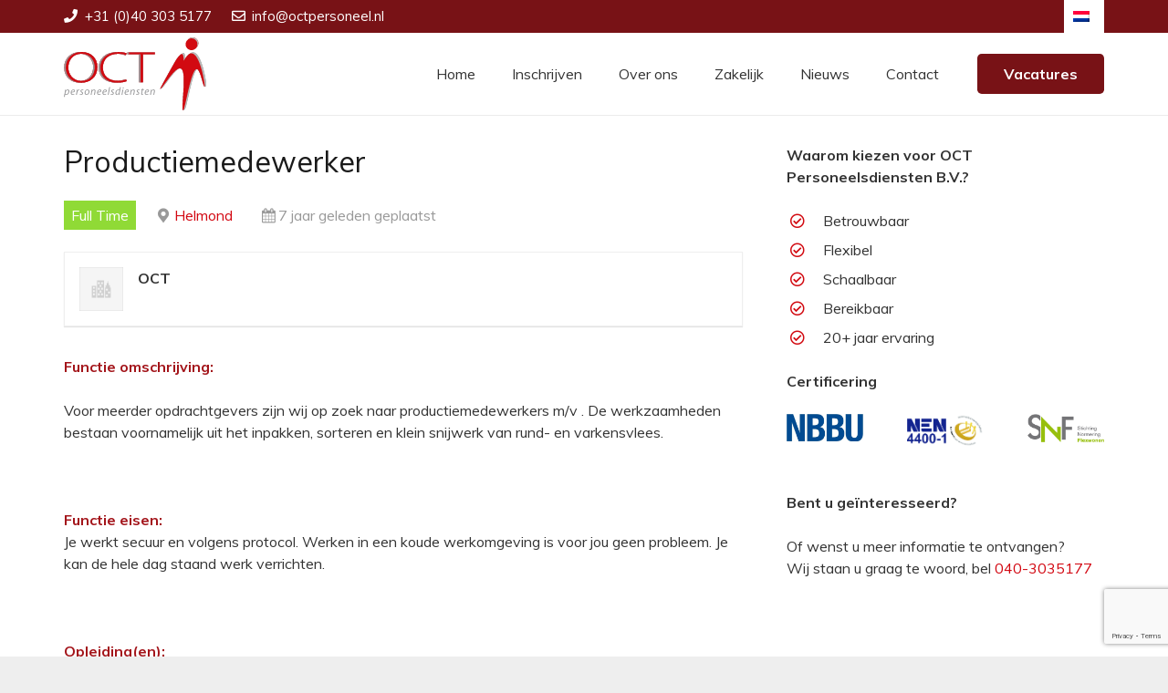

--- FILE ---
content_type: text/html; charset=UTF-8
request_url: https://octpersoneel.nl/vacature/productiemedewerker-mv/
body_size: 17401
content:
<!DOCTYPE HTML>
<html class="" lang="nl-NL">
<head>
	<meta charset="UTF-8">
	<link rel="alternate" hreflang="nl" href="https://octpersoneel.nl/vacature/productiemedewerker-mv/" />

	<!-- This site is optimized with the Yoast SEO plugin v14.0.2 - https://yoast.com/wordpress/plugins/seo/ -->
	<title>Productiemedewerker - OCT Personeel</title>
	<meta name="robots" content="index, follow" />
	<meta name="googlebot" content="index, follow, max-snippet:-1, max-image-preview:large, max-video-preview:-1" />
	<meta name="bingbot" content="index, follow, max-snippet:-1, max-image-preview:large, max-video-preview:-1" />
	<link rel="canonical" href="https://nieuw.octpersoneel.nl/vacature/productiemedewerker-mv/" />
	<meta property="og:locale" content="nl_NL" />
	<meta property="og:type" content="article" />
	<meta property="og:title" content="Productiemedewerker - OCT Personeel" />
	<meta property="og:description" content="Functie omschrijving: Voor meerder opdrachtgevers zijn wij op zoek naar productiemedewerkers m/v . De werkzaamheden bestaan voornamelijk uit het inpakken, sorteren en klein snijwerk van rund- en varkensvlees. &nbsp; Functie eisen:Je werkt secuur en volgens protocol. Werken in een koude werkomgeving is voor jou geen probleem. Je kan de hele dag staand werk verrichten. &nbsp;..." />
	<meta property="og:url" content="https://nieuw.octpersoneel.nl/vacature/productiemedewerker-mv/" />
	<meta property="og:site_name" content="OCT Personeel" />
	<meta name="twitter:card" content="summary_large_image" />
	<script type="application/ld+json" class="yoast-schema-graph">{"@context":"https://schema.org","@graph":[{"@type":"WebSite","@id":"https://octpersoneel.nl/#website","url":"https://octpersoneel.nl/","name":"OCT Personeel","description":"Uitzenden, detacheren, pay-rolling, werving- en selectie","potentialAction":[{"@type":"SearchAction","target":"https://octpersoneel.nl/?s={search_term_string}","query-input":"required name=search_term_string"}],"inLanguage":"nl"},{"@type":"WebPage","@id":"https://nieuw.octpersoneel.nl/vacature/productiemedewerker-mv/#webpage","url":"https://nieuw.octpersoneel.nl/vacature/productiemedewerker-mv/","name":"Productiemedewerker - OCT Personeel","isPartOf":{"@id":"https://octpersoneel.nl/#website"},"datePublished":"2019-03-20T06:42:18+00:00","dateModified":"2019-03-20T06:42:18+00:00","inLanguage":"nl","potentialAction":[{"@type":"ReadAction","target":["https://nieuw.octpersoneel.nl/vacature/productiemedewerker-mv/"]}]}]}</script>
	<!-- / Yoast SEO plugin. -->


<link rel='dns-prefetch' href='//www.google.com' />
<link rel='dns-prefetch' href='//fonts.googleapis.com' />
<link rel='dns-prefetch' href='//s.w.org' />
<link rel="alternate" type="application/rss+xml" title="OCT Personeel &raquo; Feed" href="https://octpersoneel.nl/feed/" />
<link rel="alternate" type="application/rss+xml" title="OCT Personeel &raquo; Reactiesfeed" href="https://octpersoneel.nl/comments/feed/" />
<meta name="viewport" content="width=device-width, initial-scale=1"><meta name="SKYPE_TOOLBAR" content="SKYPE_TOOLBAR_PARSER_COMPATIBLE"><meta name="theme-color" content="#f5f5f5"><meta property="og:title" content="Productiemedewerker"><meta property="og:type" content="article"><meta property="og:url" content="https://octpersoneel.nl/vacature/productiemedewerker-mv/">		<script type="text/javascript">
			window._wpemojiSettings = {"baseUrl":"https:\/\/s.w.org\/images\/core\/emoji\/12.0.0-1\/72x72\/","ext":".png","svgUrl":"https:\/\/s.w.org\/images\/core\/emoji\/12.0.0-1\/svg\/","svgExt":".svg","source":{"concatemoji":"https:\/\/octpersoneel.nl\/wp-includes\/js\/wp-emoji-release.min.js?ver=5.4.18"}};
			/*! This file is auto-generated */
			!function(e,a,t){var n,r,o,i=a.createElement("canvas"),p=i.getContext&&i.getContext("2d");function s(e,t){var a=String.fromCharCode;p.clearRect(0,0,i.width,i.height),p.fillText(a.apply(this,e),0,0);e=i.toDataURL();return p.clearRect(0,0,i.width,i.height),p.fillText(a.apply(this,t),0,0),e===i.toDataURL()}function c(e){var t=a.createElement("script");t.src=e,t.defer=t.type="text/javascript",a.getElementsByTagName("head")[0].appendChild(t)}for(o=Array("flag","emoji"),t.supports={everything:!0,everythingExceptFlag:!0},r=0;r<o.length;r++)t.supports[o[r]]=function(e){if(!p||!p.fillText)return!1;switch(p.textBaseline="top",p.font="600 32px Arial",e){case"flag":return s([127987,65039,8205,9895,65039],[127987,65039,8203,9895,65039])?!1:!s([55356,56826,55356,56819],[55356,56826,8203,55356,56819])&&!s([55356,57332,56128,56423,56128,56418,56128,56421,56128,56430,56128,56423,56128,56447],[55356,57332,8203,56128,56423,8203,56128,56418,8203,56128,56421,8203,56128,56430,8203,56128,56423,8203,56128,56447]);case"emoji":return!s([55357,56424,55356,57342,8205,55358,56605,8205,55357,56424,55356,57340],[55357,56424,55356,57342,8203,55358,56605,8203,55357,56424,55356,57340])}return!1}(o[r]),t.supports.everything=t.supports.everything&&t.supports[o[r]],"flag"!==o[r]&&(t.supports.everythingExceptFlag=t.supports.everythingExceptFlag&&t.supports[o[r]]);t.supports.everythingExceptFlag=t.supports.everythingExceptFlag&&!t.supports.flag,t.DOMReady=!1,t.readyCallback=function(){t.DOMReady=!0},t.supports.everything||(n=function(){t.readyCallback()},a.addEventListener?(a.addEventListener("DOMContentLoaded",n,!1),e.addEventListener("load",n,!1)):(e.attachEvent("onload",n),a.attachEvent("onreadystatechange",function(){"complete"===a.readyState&&t.readyCallback()})),(n=t.source||{}).concatemoji?c(n.concatemoji):n.wpemoji&&n.twemoji&&(c(n.twemoji),c(n.wpemoji)))}(window,document,window._wpemojiSettings);
		</script>
		<style type="text/css">
img.wp-smiley,
img.emoji {
	display: inline !important;
	border: none !important;
	box-shadow: none !important;
	height: 1em !important;
	width: 1em !important;
	margin: 0 .07em !important;
	vertical-align: -0.1em !important;
	background: none !important;
	padding: 0 !important;
}
</style>
	<link rel='stylesheet' id='wp-block-library-css'  href='https://octpersoneel.nl/wp-includes/css/dist/block-library/style.min.css?ver=5.4.18' type='text/css' media='all' />
<link rel='stylesheet' id='contact-form-7-css'  href='https://octpersoneel.nl/wp-content/plugins/contact-form-7/includes/css/styles.css?ver=5.1.7' type='text/css' media='all' />
<link rel='stylesheet' id='rs-plugin-settings-css'  href='https://octpersoneel.nl/wp-content/plugins/revslider/public/assets/css/rs6.css?ver=6.2.2' type='text/css' media='all' />
<style id='rs-plugin-settings-inline-css' type='text/css'>
#rs-demo-id {}
</style>
<link rel='stylesheet' id='job-alerts-frontend-css'  href='https://octpersoneel.nl/wp-content/plugins/wp-job-manager-alerts/assets/css/frontend.css?ver=5.4.18' type='text/css' media='all' />
<link rel='stylesheet' id='wp-job-manager-applications-frontend-css'  href='https://octpersoneel.nl/wp-content/plugins/wp-job-manager-applications/assets/css/frontend.css?ver=5.4.18' type='text/css' media='all' />
<link rel='stylesheet' id='select2-css'  href='https://octpersoneel.nl/wp-content/plugins/wp-job-manager/assets/js/select2/select2.min.css?ver=4.0.10' type='text/css' media='all' />
<link rel='stylesheet' id='wp-job-manager-frontend-css'  href='https://octpersoneel.nl/wp-content/plugins/wp-job-manager/assets/css/frontend.css?ver=1.34.2' type='text/css' media='all' />
<link rel='stylesheet' id='us-fonts-css'  href='https://fonts.googleapis.com/css?family=Muli%3A400%2C700&#038;display=swap&#038;ver=5.4.18' type='text/css' media='all' />
<link rel='stylesheet' id='us-style-css'  href='https://octpersoneel.nl/wp-content/themes/Impreza/css/style.min.css?ver=7.4.2' type='text/css' media='all' />
<link rel='stylesheet' id='us-responsive-css'  href='https://octpersoneel.nl/wp-content/themes/Impreza/common/css/responsive.min.css?ver=7.4.2' type='text/css' media='all' />
<link rel='stylesheet' id='theme-style-css'  href='https://octpersoneel.nl/wp-content/themes/Impreza-child/style.css?ver=7.4.2' type='text/css' media='all' />
<script type='text/javascript' src='https://octpersoneel.nl/wp-includes/js/jquery/jquery.js?ver=1.12.4-wp'></script>
<script type='text/javascript' src='https://octpersoneel.nl/wp-content/plugins/revslider/public/assets/js/rbtools.min.js?ver=6.0'></script>
<script type='text/javascript' src='https://octpersoneel.nl/wp-content/plugins/revslider/public/assets/js/rs6.min.js?ver=6.2.2'></script>
<link rel='https://api.w.org/' href='https://octpersoneel.nl/wp-json/' />
<link rel="EditURI" type="application/rsd+xml" title="RSD" href="https://octpersoneel.nl/xmlrpc.php?rsd" />
<link rel="wlwmanifest" type="application/wlwmanifest+xml" href="https://octpersoneel.nl/wp-includes/wlwmanifest.xml" /> 
<meta name="generator" content="WordPress 5.4.18" />
<link rel='shortlink' href='https://octpersoneel.nl/?p=2557' />
<link rel="alternate" type="application/json+oembed" href="https://octpersoneel.nl/wp-json/oembed/1.0/embed?url=https%3A%2F%2Foctpersoneel.nl%2Fvacature%2Fproductiemedewerker-mv%2F" />
<link rel="alternate" type="text/xml+oembed" href="https://octpersoneel.nl/wp-json/oembed/1.0/embed?url=https%3A%2F%2Foctpersoneel.nl%2Fvacature%2Fproductiemedewerker-mv%2F&#038;format=xml" />
<meta name="generator" content="WPML ver:4.4.9 stt:37;" />
<script type="text/javascript" src="//octpersoneel.nl/?wordfence_syncAttackData=1768761885.7989" async></script>	<script>
		if ( !/Android|webOS|iPhone|iPad|iPod|BlackBerry|IEMobile|Opera Mini/i.test( navigator.userAgent ) ) {
			var root = document.getElementsByTagName( 'html' )[ 0 ]
			root.className += " no-touch";
		}
	</script>
	<meta name="generator" content="Powered by WPBakery Page Builder - drag and drop page builder for WordPress."/>
<meta name="generator" content="Powered by Slider Revolution 6.2.2 - responsive, Mobile-Friendly Slider Plugin for WordPress with comfortable drag and drop interface." />
<link rel="icon" href="https://octpersoneel.nl/wp-content/uploads/2020/04/oct-bm.svg" sizes="32x32" />
<link rel="icon" href="https://octpersoneel.nl/wp-content/uploads/2020/04/oct-bm.svg" sizes="192x192" />
<link rel="apple-touch-icon" href="https://octpersoneel.nl/wp-content/uploads/2020/04/oct-bm.svg" />
<meta name="msapplication-TileImage" content="https://octpersoneel.nl/wp-content/uploads/2020/04/oct-bm.svg" />
<script type="text/javascript">function setREVStartSize(e){			
			try {								
				var pw = document.getElementById(e.c).parentNode.offsetWidth,
					newh;
				pw = pw===0 || isNaN(pw) ? window.innerWidth : pw;
				e.tabw = e.tabw===undefined ? 0 : parseInt(e.tabw);
				e.thumbw = e.thumbw===undefined ? 0 : parseInt(e.thumbw);
				e.tabh = e.tabh===undefined ? 0 : parseInt(e.tabh);
				e.thumbh = e.thumbh===undefined ? 0 : parseInt(e.thumbh);
				e.tabhide = e.tabhide===undefined ? 0 : parseInt(e.tabhide);
				e.thumbhide = e.thumbhide===undefined ? 0 : parseInt(e.thumbhide);
				e.mh = e.mh===undefined || e.mh=="" || e.mh==="auto" ? 0 : parseInt(e.mh,0);		
				if(e.layout==="fullscreen" || e.l==="fullscreen") 						
					newh = Math.max(e.mh,window.innerHeight);				
				else{					
					e.gw = Array.isArray(e.gw) ? e.gw : [e.gw];
					for (var i in e.rl) if (e.gw[i]===undefined || e.gw[i]===0) e.gw[i] = e.gw[i-1];					
					e.gh = e.el===undefined || e.el==="" || (Array.isArray(e.el) && e.el.length==0)? e.gh : e.el;
					e.gh = Array.isArray(e.gh) ? e.gh : [e.gh];
					for (var i in e.rl) if (e.gh[i]===undefined || e.gh[i]===0) e.gh[i] = e.gh[i-1];
										
					var nl = new Array(e.rl.length),
						ix = 0,						
						sl;					
					e.tabw = e.tabhide>=pw ? 0 : e.tabw;
					e.thumbw = e.thumbhide>=pw ? 0 : e.thumbw;
					e.tabh = e.tabhide>=pw ? 0 : e.tabh;
					e.thumbh = e.thumbhide>=pw ? 0 : e.thumbh;					
					for (var i in e.rl) nl[i] = e.rl[i]<window.innerWidth ? 0 : e.rl[i];
					sl = nl[0];									
					for (var i in nl) if (sl>nl[i] && nl[i]>0) { sl = nl[i]; ix=i;}															
					var m = pw>(e.gw[ix]+e.tabw+e.thumbw) ? 1 : (pw-(e.tabw+e.thumbw)) / (e.gw[ix]);					

					newh =  (e.type==="carousel" && e.justify==="true" ? e.gh[ix] : (e.gh[ix] * m)) + (e.tabh + e.thumbh);
				}			
				
				if(window.rs_init_css===undefined) window.rs_init_css = document.head.appendChild(document.createElement("style"));					
				document.getElementById(e.c).height = newh;
				window.rs_init_css.innerHTML += "#"+e.c+"_wrapper { height: "+newh+"px }";				
			} catch(e){
				console.log("Failure at Presize of Slider:" + e)
			}					   
		  };</script>
<noscript><style> .wpb_animate_when_almost_visible { opacity: 1; }</style></noscript>		<style id="us-theme-options-css">@font-face{font-display:block;font-style:normal;font-family:"fontawesome";font-weight:900;src:url("https://octpersoneel.nl/wp-content/themes/Impreza/fonts/fa-solid-900.woff2") format("woff2"),url("https://octpersoneel.nl/wp-content/themes/Impreza/fonts/fa-solid-900.woff") format("woff")}.fas,.fa{font-family:"fontawesome";font-weight:900}@font-face{font-display:block;font-style:normal;font-family:"fontawesome";font-weight:400;src:url("https://octpersoneel.nl/wp-content/themes/Impreza/fonts/fa-regular-400.woff2") format("woff2"),url("https://octpersoneel.nl/wp-content/themes/Impreza/fonts/fa-regular-400.woff") format("woff")}.far{font-family:"fontawesome";font-weight:400}@font-face{font-display:block;font-style:normal;font-family:"fontawesome";font-weight:300;src:url("https://octpersoneel.nl/wp-content/themes/Impreza/fonts/fa-light-300.woff2") format("woff2"),url("https://octpersoneel.nl/wp-content/themes/Impreza/fonts/fa-light-300.woff") format("woff")}.fal{font-family:"fontawesome";font-weight:300}@font-face{font-display:block;font-style:normal;font-family:"Font Awesome 5 Duotone";font-weight:900;src:url("https://octpersoneel.nl/wp-content/themes/Impreza/fonts/fa-duotone-900.woff2") format("woff2"),url("https://octpersoneel.nl/wp-content/themes/Impreza/fonts/fa-duotone-900.woff") format("woff")}.fad{font-family:"Font Awesome 5 Duotone";font-weight:900;position:relative}@font-face{font-display:block;font-style:normal;font-family:"Font Awesome 5 Brands";font-weight:400;src:url("https://octpersoneel.nl/wp-content/themes/Impreza/fonts/fa-brands-400.woff2") format("woff2"),url("https://octpersoneel.nl/wp-content/themes/Impreza/fonts/fa-brands-400.woff") format("woff")}.fab{font-family:"Font Awesome 5 Brands";font-weight:400}@font-face{font-display:block;font-style:normal;font-family:"Material Icons";font-weight:400;src:url("https://octpersoneel.nl/wp-content/themes/Impreza/fonts/material-icons.woff2") format("woff2"),url("https://octpersoneel.nl/wp-content/themes/Impreza/fonts/material-icons.woff") format("woff")}.material-icons{font-family:"Material Icons";font-weight:400;font-style:normal;letter-spacing:normal;text-transform:none;display:inline-block;white-space:nowrap;word-wrap:normal;direction:ltr;font-feature-settings:"liga";-moz-osx-font-smoothing:grayscale} .style_phone6-1>*{background-image:url(https://octpersoneel.nl/wp-content/themes/Impreza/img/phone-6-black-real.png)} .style_phone6-2>*{background-image:url(https://octpersoneel.nl/wp-content/themes/Impreza/img/phone-6-white-real.png)} .style_phone6-3>*{background-image:url(https://octpersoneel.nl/wp-content/themes/Impreza/img/phone-6-black-flat.png)} .style_phone6-4>*{background-image:url(https://octpersoneel.nl/wp-content/themes/Impreza/img/phone-6-white-flat.png)}.leaflet-default-icon-path{background-image:url(https://octpersoneel.nl/wp-content/themes/Impreza/common/css/vendor/images/marker-icon.png)} html, .l-header .widget, .menu-item-object-us_page_block{font-family:'Muli', sans-serif;font-weight:400;font-size:16px;line-height:24px}h1{font-family:'Muli', sans-serif;font-weight:400;font-size:2rem;line-height:1.2;letter-spacing:0;margin-bottom:1.5rem}h2{font-family:'Muli', sans-serif;font-weight:400;font-size:1.6rem;line-height:1.2;letter-spacing:0;margin-bottom:1.5rem}h3{font-family:'Muli', sans-serif;font-weight:400;font-size:1.7rem;line-height:1.2;letter-spacing:0;margin-bottom:1.5rem}.widgettitle, .comment-reply-title, h4{font-family:'Muli', sans-serif;font-weight:400;font-size:1.5rem;line-height:1.2;letter-spacing:0;margin-bottom:1.5rem}h5{font-family:'Muli', sans-serif;font-weight:400;font-size:1.4rem;line-height:1.2;letter-spacing:0;margin-bottom:1.5rem}h6{font-family:'Muli', sans-serif;font-weight:400;font-size:1.3rem;line-height:1.2;letter-spacing:0;margin-bottom:1.5rem}@media (max-width:767px){html{font-size:16px;line-height:24px} h1{font-size:2rem} h1.vc_custom_heading:not([class*="us_custom_"]){font-size:2rem!important} h2{font-size:1.6rem} h2.vc_custom_heading:not([class*="us_custom_"]){font-size:1.6rem!important} h3{font-size:1.7rem} h3.vc_custom_heading:not([class*="us_custom_"]){font-size:1.7rem!important} h4, .widgettitle, .comment-reply-title{font-size:1.5rem} h4.vc_custom_heading:not([class*="us_custom_"]){font-size:1.5rem!important} h5{font-size:1.4rem} h5.vc_custom_heading:not([class*="us_custom_"]){font-size:1.4rem!important} h6{font-size:1.3rem} h6.vc_custom_heading:not([class*="us_custom_"]){font-size:1.3rem!important}}body{background:#eee} body, .l-header.pos_fixed{min-width:1300px} .l-canvas.type_boxed, .l-canvas.type_boxed .l-subheader, .l-canvas.type_boxed~.l-footer{max-width:1300px} .l-subheader-h, .l-section-h, .l-main .aligncenter, .w-tabs-section-content-h{max-width:1140px} .post-password-form{max-width:calc(1140px + 5rem)}@media screen and (max-width:1220px){.l-main .aligncenter{max-width:calc(100vw - 5rem)}} .l-section.height_custom{padding-top:1vmax;padding-bottom:1vmax}@media screen and (min-width:1220px){.l-main .alignfull{margin-left:calc(570px - 50vw);margin-right:calc(570px - 50vw)}}.wpb_text_column:not(:last-child){margin-bottom:1.5rem}@media (max-width:767px){.l-canvas{overflow:hidden} .g-cols.reversed{flex-direction:column-reverse} .g-cols>div:not([class*=" vc_col-"]){width:100%;margin:0 0 1.5rem} .g-cols.type_boxes>div, .g-cols.reversed>div:first-child, .g-cols:not(.reversed)>div:last-child, .g-cols>div.has-fill{margin-bottom:0} .g-cols.type_default>.wpb_column.stretched{margin-left:-1rem;margin-right:-1rem;width:auto} .g-cols.type_boxes>.wpb_column.stretched{margin-left:-2.5rem;margin-right:-2.5rem;width:auto} .align_center_xs, .align_center_xs .w-socials{text-align:center} .align_center_xs .w-hwrapper>*{margin:0.5rem 0;width:100%}} @media (min-width:768px){.l-section.for_sidebar.at_left>div>.g-cols{flex-direction:row-reverse} .vc_column-inner.type_sticky>.wpb_wrapper{position:-webkit-sticky;position:sticky}} @media screen and (min-width:1220px){.g-cols.type_default>.wpb_column.stretched:first-of-type{margin-left:calc(570px + 1.5rem - 50vw)} .g-cols.type_default>.wpb_column.stretched:last-of-type{margin-right:calc(570px + 1.5rem - 50vw)} .g-cols.type_boxes>.wpb_column.stretched:first-of-type{margin-left:calc(570px - 50vw)} .g-cols.type_boxes>.wpb_column.stretched:last-of-type{margin-right:calc(570px - 50vw)}} button[type="submit"]:not(.w-btn),input[type="submit"]{font-size:16px;line-height:1.2;font-weight:700;font-style:normal;text-transform:none;letter-spacing:0em;border-radius:0.3em;padding:0.8em 1.8em;box-shadow:0 0em 0em rgba(0,0,0,0.2);background:#781216;border-color:transparent;color:#ffffff!important}button[type="submit"]:not(.w-btn):before,input[type="submit"]{border-width:0px}.no-touch button[type="submit"]:not(.w-btn):hover,.no-touch input[type="submit"]:hover{box-shadow:0 0em 0em rgba(0,0,0,0.2);background:#781216;border-color:transparent;color:#ffffff!important}.us-btn-style_1{font-family:'Muli', sans-serif;font-size:16px;line-height:1.2;font-weight:700;font-style:normal;text-transform:none;letter-spacing:0em;border-radius:0.3em;padding:0.8em 1.8em;background:#781216;border-color:transparent;color:#ffffff!important;box-shadow:0 0em 0em rgba(0,0,0,0.2)}.us-btn-style_1:before{border-width:0px}.no-touch .us-btn-style_1:hover{box-shadow:0 0em 0em rgba(0,0,0,0.2);background:#781216;border-color:transparent;color:#ffffff!important}.us-btn-style_2{font-family:'Muli', sans-serif;font-size:16px;line-height:1.2;font-weight:700;font-style:normal;text-transform:none;letter-spacing:0em;border-radius:0.3em;padding:0.8em 1.8em;background:#e8e8e8;border-color:transparent;color:#333333!important;box-shadow:0 0em 0em rgba(0,0,0,0.2)}.us-btn-style_2:before{border-width:0px}.no-touch .us-btn-style_2:hover{box-shadow:0 0em 0em rgba(0,0,0,0.2);background:#333333;border-color:transparent;color:#ffffff!important}.select2-selection,select,textarea,input:not([type="submit"]),.w-form-checkbox,.w-form-radio{font-size:1rem;font-weight:400;letter-spacing:0em;border-width:0px;border-radius:0.3rem;background-color:#f5f5f5;border-color:#e8e8e8;color:#333333;box-shadow:0px 1px 0px 0px rgba(0,0,0,0.08) inset}body .select2-dropdown{background-color:#f5f5f5;color:#333333}.select2-selection,select,input:not([type="submit"]){min-height:2.8rem;line-height:2.8rem;padding:0 0.8rem}select{height:2.8rem}textarea{padding:calc(2.8rem/2 + 0px - 0.7em) 0.8rem}.select2-container--open .select2-selection,select:focus,textarea:focus,input:not([type="submit"]):focus,input:focus + .w-form-checkbox,input:focus + .w-form-radio{box-shadow:0px 0px 0px 2px #e95095}.select2-selection__arrow:after,.w-search-form-btn,.widget_search form:after,.w-form-row-field:after{font-size:1rem;margin:0 0.8rem;color:#333333}.w-form-row-field>i{font-size:1rem;top:calc(2.8rem/2);margin:0px;padding:0 0.8rem;color:#333333}.w-form-row.with_icon input,.w-form-row.with_icon textarea,.w-form-row.with_icon select{padding-left:calc(1.8em + 0.8rem)}.w-form-row.move_label .w-form-row-label{font-size:1rem;top:calc(2.8rem/2 + 0px - 0.7em);margin:0 0.8rem;background-color:#f5f5f5;color:#333333}.w-form-row.with_icon.move_label .w-form-row-label{margin-left:calc(1.6em + 0.8rem)}a, button, input[type="submit"], .ui-slider-handle{outline:none!important}.w-header-show, .w-toplink{background:rgba(0,0,0,0.3)}body{-webkit-tap-highlight-color:rgba(210,6,16,0.2)} .l-subheader.at_top, .l-subheader.at_top .w-dropdown-list, .l-subheader.at_top .type_mobile .w-nav-list.level_1{background:#781216} .l-subheader.at_top, .l-subheader.at_top .w-dropdown.opened, .l-subheader.at_top .type_mobile .w-nav-list.level_1{color:#ffffff} .no-touch .l-subheader.at_top a:hover, .no-touch .l-header.bg_transparent .l-subheader.at_top .w-dropdown.opened a:hover{color:#d20610}.header_ver .l-header, .l-subheader.at_middle, .l-subheader.at_middle .w-dropdown-list, .l-subheader.at_middle .type_mobile .w-nav-list.level_1{background:#fff} .l-subheader.at_middle, .l-subheader.at_middle .w-dropdown.opened, .l-subheader.at_middle .type_mobile .w-nav-list.level_1{color:#333} .no-touch .l-subheader.at_middle a:hover, .no-touch .l-header.bg_transparent .l-subheader.at_middle .w-dropdown.opened a:hover{color:#d20610}.l-subheader.at_bottom, .l-subheader.at_bottom .w-dropdown-list, .l-subheader.at_bottom .type_mobile .w-nav-list.level_1{background:#f5f5f5} .l-subheader.at_bottom, .l-subheader.at_bottom .w-dropdown.opened, .l-subheader.at_bottom .type_mobile .w-nav-list.level_1{color:#333} .no-touch .l-subheader.at_bottom a:hover, .no-touch .l-header.bg_transparent .l-subheader.at_bottom .w-dropdown.opened a:hover{color:#d20610}.l-header.bg_transparent:not(.sticky) .l-subheader{color:#fff} .no-touch .l-header.bg_transparent:not(.sticky) .w-text a:hover, .no-touch .l-header.bg_transparent:not(.sticky) .w-html a:hover, .no-touch .l-header.bg_transparent:not(.sticky) .w-nav>a:hover, .no-touch .l-header.bg_transparent:not(.sticky) .w-search>a:hover, .no-touch .l-header.bg_transparent:not(.sticky) .w-dropdown a:hover, .no-touch .l-header.bg_transparent:not(.sticky) .type_desktop .menu-item.level_1:hover>a{color:#fff} .l-header.bg_transparent:not(.sticky) .w-nav-title:after{background:#fff} .w-nav .menu-item.level_1>a:focus, .no-touch .w-nav .menu-item.level_1.opened>a, .no-touch .w-nav .menu-item.level_1:hover>a{background:transparent;color:#d20610} .w-nav-title:after{background:#d20610}.w-nav .menu-item.level_1.current-menu-item>a, .w-nav .menu-item.level_1.current-menu-ancestor>a, .w-nav .menu-item.level_1.current-page-ancestor>a{background:transparent;color:#d20610}.l-header.bg_transparent:not(.sticky) .w-nav.type_desktop .menu-item.level_1.current-menu-item>a, .l-header.bg_transparent:not(.sticky) .w-nav.type_desktop .menu-item.level_1.current-menu-ancestor>a, .l-header.bg_transparent:not(.sticky) .w-nav.type_desktop .menu-item.level_1.current-page-ancestor>a{background:transparent;color:#d20610}.w-nav-list:not(.level_1){background:#fff;color:#333}.no-touch .w-nav .menu-item:not(.level_1)>a:focus, .no-touch .w-nav .menu-item:not(.level_1):hover>a{background:#d20610;color:#fff}.w-nav .menu-item:not(.level_1).current-menu-item>a, .w-nav .menu-item:not(.level_1).current-menu-ancestor>a, .w-nav .menu-item:not(.level_1).current-page-ancestor>a{background:transparent;color:#d20610}.btn.menu-item>a{background:#e95095!important;color:#fff!important} .no-touch .btn.menu-item>a:hover{background:#7049ba!important;color:#fff!important} .has-content-bg-background-color, option, body.us_iframe, .l-preloader, .l-canvas, .l-footer, .l-popup-box-content, .l-cookie, .g-filters.style_1 .g-filters-item.active, .w-pricing-item-h, .w-tabs.style_default .w-tabs-item.active, .no-touch .w-tabs.style_default .w-tabs-item.active:hover, .w-tabs.style_modern .w-tabs-item:after, .w-tabs.style_timeline .w-tabs-item, .w-tabs.style_timeline .w-tabs-section-header-h, .leaflet-popup-content-wrapper, .leaflet-popup-tip, .wpml-ls-statics-footer{background:#fff} .has-content-bg-color, .w-iconbox.style_circle.color_contrast .w-iconbox-icon{color:#fff}.has-content-bg-alt-background-color, .w-actionbox.color_light, .g-filters.style_1, .g-filters.style_2 .g-filters-item.active, .w-flipbox-front, .w-grid-none, .w-ibanner, .w-iconbox.style_circle.color_light .w-iconbox-icon, .w-pricing.style_simple .w-pricing-item-header, .w-pricing.style_cards .w-pricing-item-header, .w-pricing.style_flat .w-pricing-item-h, .w-progbar-bar, .w-progbar.style_3 .w-progbar-bar:before, .w-progbar.style_3 .w-progbar-bar-count, .w-socials.style_solid .w-socials-item-link, .w-tabs.style_default .w-tabs-list, .w-tabs.style_timeline.zephyr .w-tabs-item, .w-tabs.style_timeline.zephyr .w-tabs-section-header-h, .no-touch .l-main .widget_nav_menu a:hover, .no-touch .owl-carousel.navpos_outside .owl-nav div:hover, .smile-icon-timeline-wrap .timeline-wrapper .timeline-block, .smile-icon-timeline-wrap .timeline-feature-item.feat-item, .wpml-ls-legacy-dropdown a, .wpml-ls-legacy-dropdown-click a, .tablepress .row-hover tr:hover td{background:#f5f5f5} .timeline-wrapper .timeline-post-right .ult-timeline-arrow l, .timeline-wrapper .timeline-post-left .ult-timeline-arrow l, .timeline-feature-item.feat-item .ult-timeline-arrow l{border-color:#f5f5f5} .has-content-bg-alt-color{color:#f5f5f5}hr, td, th, .l-section, .vc_column_container, .vc_column-inner, .w-comments .children, .w-image, .w-pricing-item-h, .w-profile, .w-sharing-item, .w-tabs-list, .w-tabs-section, .widget_calendar #calendar_wrap, .l-main .widget_nav_menu .menu, .l-main .widget_nav_menu .menu-item a, .smile-icon-timeline-wrap .timeline-line{border-color:#e8e8e8} .has-content-border-color, .w-separator.color_border, .w-iconbox.color_light .w-iconbox-icon{color:#e8e8e8} .has-content-border-background-color, .w-flipbox-back, .w-iconbox.style_circle.color_light .w-iconbox-icon, .no-touch .wpml-ls-sub-menu a:hover{background:#e8e8e8} .w-iconbox.style_outlined.color_light .w-iconbox-icon, .w-socials.style_outlined .w-socials-item-link, .pagination .page-numbers{box-shadow:0 0 0 2px #e8e8e8 inset}.has-content-heading-color, .l-cookie, h1, h2, h3, h4, h5, h6, .w-counter.color_heading .w-counter-value{color:#1a1a1a} .has-content-heading-background-color, .w-progbar.color_heading .w-progbar-bar-h{background:#1a1a1a}.l-canvas, .l-footer, .l-popup-box-content, .w-ibanner, .w-iconbox.color_light.style_circle .w-iconbox-icon, .w-tabs.style_timeline .w-tabs-item, .w-tabs.style_timeline .w-tabs-section-header-h, .leaflet-popup-content-wrapper, .leaflet-popup-tip, .has-content-text-color{color:#333} .has-content-text-background-color, .w-iconbox.style_circle.color_contrast .w-iconbox-icon, .w-progbar.color_text .w-progbar-bar-h, .w-scroller-dot span{background:#333} .w-iconbox.style_outlined.color_contrast .w-iconbox-icon{box-shadow:0 0 0 2px #333 inset} .w-scroller-dot span{box-shadow:0 0 0 2px #333}a{color:#d20610}.no-touch a:hover, .no-touch .tablepress .sorting:hover, .no-touch .post_navigation.layout_simple a:hover .post_navigation-item-title{color:#d20610}.has-content-primary-color, .g-preloader, .l-main .w-contacts-item:before, .w-counter.color_primary .w-counter-value, .g-filters.style_1 .g-filters-item.active, .g-filters.style_3 .g-filters-item.active, .w-iconbox.color_primary .w-iconbox-icon, .w-post-elm .w-post-slider-trigger:hover, .w-separator.color_primary, .w-sharing.type_outlined.color_primary .w-sharing-item, .no-touch .w-sharing.type_simple.color_primary .w-sharing-item:hover .w-sharing-icon, .w-tabs.style_default .w-tabs-item.active, .w-tabs.style_trendy .w-tabs-item.active, .w-tabs-section.active .w-tabs-section-header, .tablepress .sorting_asc, .tablepress .sorting_desc, .highlight_primary{color:#d20610} .has-content-primary-background-color, .l-section.color_primary, .us-btn-style_badge, .no-touch .post_navigation.layout_sided a:hover .post_navigation-item-arrow, .highlight_primary_bg, .w-actionbox.color_primary, .no-touch .g-filters.style_1 .g-filters-item:hover, .no-touch .g-filters.style_2 .g-filters-item:hover, .w-comments-item.bypostauthor .w-comments-item-author span, .w-grid .with_quote_icon, .w-iconbox.style_circle.color_primary .w-iconbox-icon, .no-touch .w-iconbox.style_circle .w-iconbox-icon:before, .no-touch .w-iconbox.style_outlined .w-iconbox-icon:before, .no-touch .w-person-links-item:before, .w-pricing.style_simple .type_featured .w-pricing-item-header, .w-pricing.style_cards .type_featured .w-pricing-item-header, .w-pricing.style_flat .type_featured .w-pricing-item-h, .w-progbar.color_primary .w-progbar-bar-h, .w-sharing.type_solid.color_primary .w-sharing-item, .w-sharing.type_fixed.color_primary .w-sharing-item, .w-sharing.type_outlined.color_primary .w-sharing-item:before, .no-touch .w-sharing-tooltip .w-sharing-item:hover, .w-socials-item-link-hover, .w-tabs-list-bar, .w-tabs.style_modern .w-tabs-list, .w-tabs.style_timeline .w-tabs-item:before, .w-tabs.style_timeline .w-tabs-section-header-h:before, .no-touch .w-header-show:hover, .no-touch .w-toplink.active:hover, .no-touch .pagination .page-numbers:before, .pagination .page-numbers.current, .l-main .widget_nav_menu .menu-item.current-menu-item>a, .rsThumb.rsNavSelected, .select2-results__option--highlighted{background:#d20610} .w-tabs.style_default .w-tabs-item.active, .owl-dot.active span, .rsBullet.rsNavSelected span{border-color:#d20610} .l-main .w-contacts-item:before, .w-iconbox.color_primary.style_outlined .w-iconbox-icon, .w-sharing.type_outlined.color_primary .w-sharing-item, .w-tabs.style_timeline .w-tabs-item, .w-tabs.style_timeline .w-tabs-section-header-h{box-shadow:0 0 0 2px #d20610 inset}.has-content-secondary-color, .w-counter.color_secondary .w-counter-value, .w-iconbox.color_secondary .w-iconbox-icon, .w-separator.color_secondary, .w-sharing.type_outlined.color_secondary .w-sharing-item, .no-touch .w-sharing.type_simple.color_secondary .w-sharing-item:hover .w-sharing-icon, .highlight_secondary{color:#d20610} .has-content-secondary-background-color, .l-section.color_secondary, .w-actionbox.color_secondary, .no-touch .us-btn-style_badge:hover, .w-iconbox.style_circle.color_secondary .w-iconbox-icon, .w-progbar.color_secondary .w-progbar-bar-h, .w-sharing.type_solid.color_secondary .w-sharing-item, .w-sharing.type_fixed.color_secondary .w-sharing-item, .w-sharing.type_outlined.color_secondary .w-sharing-item:before, .highlight_secondary_bg{background:#d20610} .w-iconbox.color_secondary.style_outlined .w-iconbox-icon, .w-sharing.type_outlined.color_secondary .w-sharing-item{box-shadow:0 0 0 2px #d20610 inset}.has-content-faded-color, blockquote:before, .w-form-row-description, .l-main .post-author-website, .l-main .w-profile-link.for_logout, .l-main .widget_tag_cloud, .highlight_faded{color:#999} .has-content-faded-background-color{background:#999} .l-section.color_alternate, .color_alternate .g-filters.style_1 .g-filters-item.active, .color_alternate .w-pricing-item-h, .color_alternate .w-tabs.style_default .w-tabs-item.active, .color_alternate .w-tabs.style_modern .w-tabs-item:after, .no-touch .color_alternate .w-tabs.style_default .w-tabs-item.active:hover, .color_alternate .w-tabs.style_timeline .w-tabs-item, .color_alternate .w-tabs.style_timeline .w-tabs-section-header-h{background:#f5f5f5} .color_alternate .w-iconbox.style_circle.color_contrast .w-iconbox-icon{color:#f5f5f5}.color_alternate input:not([type="submit"]), .color_alternate textarea, .color_alternate select, .color_alternate .w-form-checkbox, .color_alternate .w-form-radio, .color_alternate .move_label .w-form-row-label, .color_alternate .g-filters.style_1, .color_alternate .g-filters.style_2 .g-filters-item.active, .color_alternate .w-grid-none, .color_alternate .w-iconbox.style_circle.color_light .w-iconbox-icon, .color_alternate .w-pricing.style_simple .w-pricing-item-header, .color_alternate .w-pricing.style_cards .w-pricing-item-header, .color_alternate .w-pricing.style_flat .w-pricing-item-h, .color_alternate .w-progbar-bar, .color_alternate .w-socials.style_solid .w-socials-item-link, .color_alternate .w-tabs.style_default .w-tabs-list, .color_alternate .ginput_container_creditcard{background:#fff}.l-section.color_alternate, .color_alternate td, .color_alternate th, .color_alternate .vc_column_container, .color_alternate .vc_column-inner, .color_alternate .w-comments .children, .color_alternate .w-image, .color_alternate .w-pricing-item-h, .color_alternate .w-profile, .color_alternate .w-sharing-item, .color_alternate .w-tabs-list, .color_alternate .w-tabs-section{border-color:#ddd} .color_alternate .w-separator.color_border, .color_alternate .w-iconbox.color_light .w-iconbox-icon{color:#ddd} .color_alternate .w-iconbox.style_circle.color_light .w-iconbox-icon{background:#ddd} .color_alternate .w-iconbox.style_outlined.color_light .w-iconbox-icon, .color_alternate .w-socials.style_outlined .w-socials-item-link, .color_alternate .pagination .page-numbers{box-shadow:0 0 0 2px #ddd inset}.l-section.color_alternate h1, .l-section.color_alternate h2, .l-section.color_alternate h3, .l-section.color_alternate h4, .l-section.color_alternate h5, .l-section.color_alternate h6, .color_alternate .w-counter.color_heading .w-counter-value{color:#1a1a1a} .color_alternate .w-progbar.color_contrast .w-progbar-bar-h{background:#1a1a1a}.l-section.color_alternate, .color_alternate .w-iconbox.color_contrast .w-iconbox-icon, .color_alternate .w-iconbox.color_light.style_circle .w-iconbox-icon, .color_alternate .w-tabs.style_timeline .w-tabs-item, .color_alternate .w-tabs.style_timeline .w-tabs-section-header-h{color:#333} .color_alternate .w-iconbox.style_circle.color_contrast .w-iconbox-icon{background:#333} .color_alternate .w-iconbox.style_outlined.color_contrast .w-iconbox-icon{box-shadow:0 0 0 2px #333 inset}.color_alternate a{color:#d20610}.no-touch .color_alternate a:hover{color:#d20610}.color_alternate .highlight_primary, .l-main .color_alternate .w-contacts-item:before, .color_alternate .w-counter.color_primary .w-counter-value, .color_alternate .g-preloader, .color_alternate .g-filters.style_1 .g-filters-item.active, .color_alternate .g-filters.style_3 .g-filters-item.active, .color_alternate .w-iconbox.color_primary .w-iconbox-icon, .color_alternate .w-separator.color_primary, .color_alternate .w-tabs.style_default .w-tabs-item.active, .color_alternate .w-tabs.style_trendy .w-tabs-item.active, .color_alternate .w-tabs-section.active .w-tabs-section-header{color:#d20610} .color_alternate .highlight_primary_bg, .color_alternate .w-actionbox.color_primary, .no-touch .color_alternate .g-filters.style_1 .g-filters-item:hover, .no-touch .color_alternate .g-filters.style_2 .g-filters-item:hover, .color_alternate .w-iconbox.style_circle.color_primary .w-iconbox-icon, .no-touch .color_alternate .w-iconbox.style_circle .w-iconbox-icon:before, .no-touch .color_alternate .w-iconbox.style_outlined .w-iconbox-icon:before, .color_alternate .w-pricing.style_simple .type_featured .w-pricing-item-header, .color_alternate .w-pricing.style_cards .type_featured .w-pricing-item-header, .color_alternate .w-pricing.style_flat .type_featured .w-pricing-item-h, .color_alternate .w-progbar.color_primary .w-progbar-bar-h, .color_alternate .w-tabs.style_modern .w-tabs-list, .color_alternate .w-tabs.style_trendy .w-tabs-item:after, .color_alternate .w-tabs.style_timeline .w-tabs-item:before, .color_alternate .w-tabs.style_timeline .w-tabs-section-header-h:before, .no-touch .color_alternate .pagination .page-numbers:before, .color_alternate .pagination .page-numbers.current{background:#d20610} .color_alternate .w-tabs.style_default .w-tabs-item.active, .no-touch .color_alternate .w-tabs.style_default .w-tabs-item.active:hover{border-color:#d20610} .l-main .color_alternate .w-contacts-item:before, .color_alternate .w-iconbox.color_primary.style_outlined .w-iconbox-icon, .color_alternate .w-tabs.style_timeline .w-tabs-item, .color_alternate .w-tabs.style_timeline .w-tabs-section-header-h{box-shadow:0 0 0 2px #d20610 inset}.color_alternate .highlight_secondary, .color_alternate .w-counter.color_secondary .w-counter-value, .color_alternate .w-iconbox.color_secondary .w-iconbox-icon, .color_alternate .w-separator.color_secondary{color:#d20610} .color_alternate .highlight_secondary_bg, .color_alternate .w-actionbox.color_secondary, .color_alternate .w-iconbox.style_circle.color_secondary .w-iconbox-icon, .color_alternate .w-progbar.color_secondary .w-progbar-bar-h{background:#d20610} .color_alternate .w-iconbox.color_secondary.style_outlined .w-iconbox-icon{box-shadow:0 0 0 2px #d20610 inset}.color_alternate .highlight_faded, .color_alternate .w-profile-link.for_logout{color:#999} .color_footer-top{background:#1a1a1a}.color_footer-top input:not([type="submit"]), .color_footer-top textarea, .color_footer-top select, .color_footer-top .w-form-checkbox, .color_footer-top .w-form-radio, .color_footer-top .w-form-row.move_label .w-form-row-label, .color_footer-top .w-socials.style_solid .w-socials-item-link{background:#222}.color_footer-top input:not([type="submit"]), .color_footer-top textarea, .color_footer-top select, .color_footer-top .w-form-checkbox, .color_footer-top .w-form-radio, .color_footer-top, .color_footer-top td, .color_footer-top th, .color_footer-top .vc_column_container, .color_footer-top .vc_column-inner, .color_footer-top .w-image, .color_footer-top .w-pricing-item-h, .color_footer-top .w-profile, .color_footer-top .w-sharing-item, .color_footer-top .w-tabs-list, .color_footer-top .w-tabs-section{border-color:#282828} .color_footer-top .w-separator.color_border{color:#282828} .color_footer-top .w-socials.style_outlined .w-socials-item-link{box-shadow:0 0 0 2px #282828 inset}.color_footer-top{color:#bbb}.color_footer-top a{color:#fff}.no-touch .color_footer-top a:hover{color:#d20610} .color_footer-bottom{background:#222}.color_footer-bottom input:not([type="submit"]), .color_footer-bottom textarea, .color_footer-bottom select, .color_footer-bottom .w-form-checkbox, .color_footer-bottom .w-form-radio, .color_footer-bottom .w-form-row.move_label .w-form-row-label, .color_footer-bottom .w-socials.style_solid .w-socials-item-link{background:#1a1a1a}.color_footer-bottom input:not([type="submit"]), .color_footer-bottom textarea, .color_footer-bottom select, .color_footer-bottom .w-form-checkbox, .color_footer-bottom .w-form-radio, .color_footer-bottom, .color_footer-bottom td, .color_footer-bottom th, .color_footer-bottom .vc_column_container, .color_footer-bottom .vc_column-inner, .color_footer-bottom .w-image, .color_footer-bottom .w-pricing-item-h, .color_footer-bottom .w-profile, .color_footer-bottom .w-sharing-item, .color_footer-bottom .w-tabs-list, .color_footer-bottom .w-tabs-section{border-color:#333} .color_footer-bottom .w-separator.color_border{color:#333} .color_footer-bottom .w-socials.style_outlined .w-socials-item-link{box-shadow:0 0 0 2px #333 inset}.color_footer-bottom{color:#999}.color_footer-bottom a{color:#ccc}.no-touch .color_footer-bottom a:hover{color:#d20610} .header_hor .w-nav.type_desktop .menu-item-7487 .w-nav-list.level_2{left:0;right:0;transform-origin:50% 0;padding:15px}.header_hor .w-nav.type_desktop .menu-item-7487{position:static}</style>
				<style id="us-header-css"> @media (min-width:902px){.hidden_for_default{display:none!important} .l-subheader.at_bottom{display:none}.l-header{position:relative;z-index:111;width:100%} .l-subheader{margin:0 auto} .l-subheader.width_full{padding-left:1.5rem;padding-right:1.5rem} .l-subheader-h{display:flex;align-items:center;position:relative;margin:0 auto;height:inherit} .w-header-show{display:none}.l-header.pos_fixed{position:fixed;left:0} .l-header.pos_fixed:not(.notransition) .l-subheader{transition-property:transform, background, box-shadow, line-height, height;transition-duration:0.3s;transition-timing-function:cubic-bezier(.78,.13,.15,.86)}.header_hor .l-header.sticky_auto_hide{transition:transform 0.3s cubic-bezier(.78,.13,.15,.86) 0.1s} .header_hor .l-header.sticky_auto_hide.down{transform:translateY(-100%);overflow:hidden}.l-header.bg_transparent:not(.sticky) .l-subheader{box-shadow:none!important;background:none} .l-header.bg_transparent~.l-main .l-section.width_full.height_auto:first-child>.l-section-h{padding-top:0!important;padding-bottom:0!important}.l-header.pos_static.bg_transparent{position:absolute;left:0}.l-subheader.width_full .l-subheader-h{max-width:none!important}.headerinpos_above .l-header.pos_fixed{overflow:hidden;transition:transform 0.3s;transform:translate3d(0,-100%,0)} .headerinpos_above .l-header.pos_fixed.sticky{overflow:visible;transform:none} .headerinpos_above .l-header.pos_fixed~.l-section>.l-section-h, .headerinpos_above .l-header.pos_fixed~.l-main .l-section:first-of-type>.l-section-h{padding-top:0!important}.l-header.shadow_thin .l-subheader.at_middle, .l-header.shadow_thin .l-subheader.at_bottom, .l-header.shadow_none.sticky .l-subheader.at_middle, .l-header.shadow_none.sticky .l-subheader.at_bottom{box-shadow:0 1px 0 rgba(0,0,0,0.08)} .l-header.shadow_wide .l-subheader.at_middle, .l-header.shadow_wide .l-subheader.at_bottom{box-shadow:0 3px 5px -1px rgba(0,0,0,0.1), 0 2px 1px -1px rgba(0,0,0,0.05)}.header_hor .l-subheader-cell>.w-cart{margin-left:0;margin-right:0} .l-header:before{content:'60'} .l-subheader.at_top{line-height:36px;height:36px} .l-header.sticky .l-subheader.at_top{line-height:0px;height:0px;overflow:hidden} .l-subheader.at_middle{line-height:90px;height:90px} .l-header.sticky .l-subheader.at_middle{line-height:60px;height:60px} .l-subheader.at_bottom{line-height:36px;height:36px} .l-header.sticky .l-subheader.at_bottom{line-height:40px;height:40px}.l-subheader.with_centering .l-subheader-cell.at_left, .l-subheader.with_centering .l-subheader-cell.at_right{flex-basis:100px}.l-header.pos_fixed~.l-main>.l-section:first-of-type>.l-section-h, .headerinpos_below .l-header.pos_fixed~.l-main>.l-section:nth-of-type(2)>.l-section-h, .l-header.pos_static.bg_transparent~.l-main>.l-section:first-of-type>.l-section-h{padding-top:126px} .headerinpos_bottom .l-header.pos_fixed~.l-main>.l-section:first-of-type>.l-section-h{padding-bottom:126px}.l-header.bg_transparent~.l-main .l-section.valign_center:first-of-type>.l-section-h{top:-63px} .headerinpos_bottom .l-header.pos_fixed.bg_transparent~.l-main .l-section.valign_center:first-of-type>.l-section-h{top:63px}.menu-item-object-us_page_block{max-height:calc(100vh - 126px)}.l-header.pos_fixed:not(.down)~.l-main .l-section.type_sticky{top:60px} .admin-bar .l-header.pos_fixed:not(.down)~.l-main .l-section.type_sticky{top:92px} .l-header.pos_fixed.sticky:not(.down)~.l-main .l-section.type_sticky:first-of-type>.l-section-h{padding-top:60px}.l-header.pos_fixed~.l-main .vc_column-inner.type_sticky>.wpb_wrapper{top:calc(60px + 4rem)}.l-header.pos_fixed~.l-main .woocommerce .cart-collaterals, .l-header.pos_fixed~.l-main .woocommerce-checkout #order_review{top:60px}.l-header.pos_static.bg_solid~.l-main .l-section.height_full:first-of-type{min-height:calc(100vh - 126px)} .admin-bar .l-header.pos_static.bg_solid~.l-main .l-section.height_full:first-of-type{min-height:calc(100vh - 158px)} .l-header.pos_fixed:not(.sticky_auto_hide)~.l-main .l-section.height_full:not(:first-of-type){min-height:calc(100vh - 60px)} .admin-bar .l-header.pos_fixed:not(.sticky_auto_hide)~.l-main .l-section.height_full:not(:first-of-type){min-height:calc(100vh - 92px)}.headerinpos_below .l-header.pos_fixed:not(.sticky){position:absolute;top:100%} .headerinpos_bottom .l-header.pos_fixed:not(.sticky){position:absolute;bottom:0} .headerinpos_below .l-header.pos_fixed~.l-main>.l-section:first-of-type>.l-section-h, .headerinpos_bottom .l-header.pos_fixed~.l-main>.l-section:first-of-type>.l-section-h{padding-top:0!important} .headerinpos_below .l-header.pos_fixed~.l-main .l-section.height_full:nth-of-type(2){min-height:100vh} .admin-bar.headerinpos_below .l-header.pos_fixed~.l-main .l-section.height_full:nth-of-type(2){min-height:calc(100vh - 32px)} .headerinpos_bottom .l-header.pos_fixed:not(.sticky) .w-cart-dropdown, .headerinpos_bottom .l-header.pos_fixed:not(.sticky) .w-nav.type_desktop .w-nav-list.level_2{bottom:100%;transform-origin:0 100%} .headerinpos_bottom .l-header.pos_fixed:not(.sticky) .w-nav.type_mobile.m_layout_dropdown .w-nav-list.level_1{top:auto;bottom:100%;box-shadow:0 -3px 3px rgba(0,0,0,0.1)} .headerinpos_bottom .l-header.pos_fixed:not(.sticky) .w-nav.type_desktop .w-nav-list.level_3, .headerinpos_bottom .l-header.pos_fixed:not(.sticky) .w-nav.type_desktop .w-nav-list.level_4{top:auto;bottom:0;transform-origin:0 100%}.headerinpos_bottom .l-header.pos_fixed:not(.sticky) .w-dropdown-list{top:auto;bottom:-0.4em;padding-top:0.4em;padding-bottom:2.4em}}@media (min-width:602px) and (max-width:901px){.hidden_for_tablets{display:none!important} .l-subheader.at_bottom{display:none}.l-header{position:relative;z-index:111;width:100%} .l-subheader{margin:0 auto} .l-subheader.width_full{padding-left:1.5rem;padding-right:1.5rem} .l-subheader-h{display:flex;align-items:center;position:relative;margin:0 auto;height:inherit} .w-header-show{display:none}.l-header.pos_fixed{position:fixed;left:0} .l-header.pos_fixed:not(.notransition) .l-subheader{transition-property:transform, background, box-shadow, line-height, height;transition-duration:0.3s;transition-timing-function:cubic-bezier(.78,.13,.15,.86)}.header_hor .l-header.sticky_auto_hide{transition:transform 0.3s cubic-bezier(.78,.13,.15,.86) 0.1s} .header_hor .l-header.sticky_auto_hide.down{transform:translateY(-100%);overflow:hidden}.l-header.bg_transparent:not(.sticky) .l-subheader{box-shadow:none!important;background:none} .l-header.bg_transparent~.l-main .l-section.width_full.height_auto:first-child>.l-section-h{padding-top:0!important;padding-bottom:0!important}.l-header.pos_static.bg_transparent{position:absolute;left:0}.l-subheader.width_full .l-subheader-h{max-width:none!important}.headerinpos_above .l-header.pos_fixed{overflow:hidden;transition:transform 0.3s;transform:translate3d(0,-100%,0)} .headerinpos_above .l-header.pos_fixed.sticky{overflow:visible;transform:none} .headerinpos_above .l-header.pos_fixed~.l-section>.l-section-h, .headerinpos_above .l-header.pos_fixed~.l-main .l-section:first-of-type>.l-section-h{padding-top:0!important}.l-header.shadow_thin .l-subheader.at_middle, .l-header.shadow_thin .l-subheader.at_bottom, .l-header.shadow_none.sticky .l-subheader.at_middle, .l-header.shadow_none.sticky .l-subheader.at_bottom{box-shadow:0 1px 0 rgba(0,0,0,0.08)} .l-header.shadow_wide .l-subheader.at_middle, .l-header.shadow_wide .l-subheader.at_bottom{box-shadow:0 3px 5px -1px rgba(0,0,0,0.1), 0 2px 1px -1px rgba(0,0,0,0.05)}.header_hor .l-subheader-cell>.w-cart{margin-left:0;margin-right:0} .l-header:before{content:'50'} .l-subheader.at_top{line-height:36px;height:36px} .l-header.sticky .l-subheader.at_top{line-height:0px;height:0px;overflow:hidden} .l-subheader.at_middle{line-height:80px;height:80px} .l-header.sticky .l-subheader.at_middle{line-height:50px;height:50px} .l-subheader.at_bottom{line-height:50px;height:50px} .l-header.sticky .l-subheader.at_bottom{line-height:50px;height:50px}.l-subheader.with_centering_tablets .l-subheader-cell.at_left, .l-subheader.with_centering_tablets .l-subheader-cell.at_right{flex-basis:100px}.l-header.pos_fixed~.l-main>.l-section:first-of-type>.l-section-h, .headerinpos_below .l-header.pos_fixed~.l-main>.l-section:nth-of-type(2)>.l-section-h, .l-header.pos_static.bg_transparent~.l-main>.l-section:first-of-type>.l-section-h{padding-top:116px}.l-header.bg_transparent~.l-main .l-section.valign_center:first-of-type>.l-section-h{top:-58px}.l-header.pos_fixed~.l-main .l-section.type_sticky{top:50px} .admin-bar .l-header.pos_fixed~.l-main .l-section.type_sticky{top:82px} .l-header.pos_fixed.sticky:not(.down)~.l-main .l-section.type_sticky:first-of-type>.l-section-h{padding-top:50px}.l-header.pos_static.bg_solid~.l-main .l-section.height_full:first-of-type{min-height:calc(100vh - 116px)} .l-header.pos_fixed:not(.sticky_auto_hide)~.l-main .l-section.height_full:not(:first-of-type){min-height:calc(100vh - 50px)}}@media (max-width:601px){.hidden_for_mobiles{display:none!important} .l-subheader.at_top{display:none} .l-subheader.at_bottom{display:none}.l-header{position:relative;z-index:111;width:100%} .l-subheader{margin:0 auto} .l-subheader.width_full{padding-left:1.5rem;padding-right:1.5rem} .l-subheader-h{display:flex;align-items:center;position:relative;margin:0 auto;height:inherit} .w-header-show{display:none}.l-header.pos_fixed{position:fixed;left:0} .l-header.pos_fixed:not(.notransition) .l-subheader{transition-property:transform, background, box-shadow, line-height, height;transition-duration:0.3s;transition-timing-function:cubic-bezier(.78,.13,.15,.86)}.header_hor .l-header.sticky_auto_hide{transition:transform 0.3s cubic-bezier(.78,.13,.15,.86) 0.1s} .header_hor .l-header.sticky_auto_hide.down{transform:translateY(-100%);overflow:hidden}.l-header.bg_transparent:not(.sticky) .l-subheader{box-shadow:none!important;background:none} .l-header.bg_transparent~.l-main .l-section.width_full.height_auto:first-child>.l-section-h{padding-top:0!important;padding-bottom:0!important}.l-header.pos_static.bg_transparent{position:absolute;left:0}.l-subheader.width_full .l-subheader-h{max-width:none!important}.headerinpos_above .l-header.pos_fixed{overflow:hidden;transition:transform 0.3s;transform:translate3d(0,-100%,0)} .headerinpos_above .l-header.pos_fixed.sticky{overflow:visible;transform:none} .headerinpos_above .l-header.pos_fixed~.l-section>.l-section-h, .headerinpos_above .l-header.pos_fixed~.l-main .l-section:first-of-type>.l-section-h{padding-top:0!important}.l-header.shadow_thin .l-subheader.at_middle, .l-header.shadow_thin .l-subheader.at_bottom, .l-header.shadow_none.sticky .l-subheader.at_middle, .l-header.shadow_none.sticky .l-subheader.at_bottom{box-shadow:0 1px 0 rgba(0,0,0,0.08)} .l-header.shadow_wide .l-subheader.at_middle, .l-header.shadow_wide .l-subheader.at_bottom{box-shadow:0 3px 5px -1px rgba(0,0,0,0.1), 0 2px 1px -1px rgba(0,0,0,0.05)}.header_hor .l-subheader-cell>.w-cart{margin-left:0;margin-right:0} .l-header:before{content:'50'} .l-subheader.at_top{line-height:36px;height:36px} .l-header.sticky .l-subheader.at_top{line-height:0px;height:0px;overflow:hidden} .l-subheader.at_middle{line-height:50px;height:50px} .l-header.sticky .l-subheader.at_middle{line-height:50px;height:50px} .l-subheader.at_bottom{line-height:50px;height:50px} .l-header.sticky .l-subheader.at_bottom{line-height:50px;height:50px}.l-subheader.with_centering_mobiles .l-subheader-cell.at_left, .l-subheader.with_centering_mobiles .l-subheader-cell.at_right{flex-basis:100px}.l-header.pos_fixed~.l-main>.l-section:first-of-type>.l-section-h, .headerinpos_below .l-header.pos_fixed~.l-main>.l-section:nth-of-type(2)>.l-section-h, .l-header.pos_static.bg_transparent~.l-main>.l-section:first-of-type>.l-section-h{padding-top:50px}.l-header.bg_transparent~.l-main .l-section.valign_center:first-of-type>.l-section-h{top:-25px}.l-header.pos_fixed~.l-main .l-section.type_sticky{top:50px} .l-header.pos_fixed.sticky:not(.down)~.l-main .l-section.type_sticky:first-of-type>.l-section-h{padding-top:50px}.l-header.pos_static.bg_solid~.l-main .l-section.height_full:first-of-type{min-height:calc(100vh - 50px)} .l-header.pos_fixed:not(.sticky_auto_hide)~.l-main .l-section.height_full:not(:first-of-type){min-height:calc(100vh - 50px)}}@media (min-width:902px){.ush_image_1{height:80px!important} .l-header.sticky .ush_image_1{height:35px!important}} @media (min-width:602px) and (max-width:901px){.ush_image_1{height:30px!important} .l-header.sticky .ush_image_1{height:30px!important}} @media (max-width:601px){.ush_image_1{height:20px!important} .l-header.sticky .ush_image_1{height:20px!important}}.header_hor .ush_menu_1.type_desktop .w-nav-list.level_1>.menu-item>a{padding-left:20px;padding-right:20px} .header_ver .ush_menu_1.type_desktop .w-nav-list.level_1>.menu-item>a{padding-top:20px;padding-bottom:20px} .ush_menu_1.type_desktop .menu-item:not(.level_1){font-size:16px} .ush_menu_1.type_mobile .w-nav-anchor.level_1{font-size:16px} .ush_menu_1.type_mobile .w-nav-anchor:not(.level_1){font-size:16px} @media (min-width:902px){.ush_menu_1 .w-nav-icon{font-size:32px}} @media (min-width:602px) and (max-width:901px){.ush_menu_1 .w-nav-icon{font-size:28px}} @media (max-width:601px){.ush_menu_1 .w-nav-icon{font-size:24px}} .ush_menu_1 .w-nav-icon i{border-width:2px}@media screen and (max-width:1019px){.w-nav.ush_menu_1>.w-nav-list.level_1{display:none} .ush_menu_1 .w-nav-control{display:block}}.ush_text_2{font-family:'Muli', sans-serif!important;font-size:15px!important}.ush_text_3{font-family:'Muli', sans-serif!important;font-size:15px!important}.ush_menu_1{font-family:'Muli', sans-serif!important}@media (min-width:602px) and (max-width:901px){.ush_text_2{font-size:14px!important}.ush_text_3{font-size:14px!important}}@media (max-width:601px){.ush_text_2{font-size:13px!important}.ush_text_3{font-size:13px!important}}</style>
				<style id="us-custom-css"> .polylang-flags{list-style-type:none;margin:0;padding:0} .polylang-flags li{display:inline}</style>
		<style id="us-design-options-css">.us_custom_7954f4ea{color:rgba(255,255,255,0.75)!important;background:#781216!important}.us_custom_5af557b4{color:#ffffff!important;font-size:24px!important;line-height:64px!important}.us_custom_b3ab6f8c{text-transform:lowercase!important}.us_custom_ebdc6152{text-align:center!important}@media (max-width:599px){.us_custom_ebdc6152{width:100%!important}}</style></head>
<body class="job_listing-template-default single single-job_listing postid-2557 wp-embed-responsive l-body Impreza_7.4.2 us-core_7.4.2 header_hor headerinpos_top state_default impreza-child wpb-js-composer js-comp-ver-6.2.0 vc_responsive" itemscope itemtype="https://schema.org/WebPage">

<div class="l-canvas type_wide wpml_lang_nl">
	<header id="page-header" class="l-header pos_fixed bg_solid shadow_thin id_5932" itemscope itemtype="https://schema.org/WPHeader"><div class="l-subheader at_top"><div class="l-subheader-h"><div class="l-subheader-cell at_left"><div class="w-text ush_text_2"><a class="w-text-h" href="tel:+31403035177"><i class="fas fa-phone"></i><span class="w-text-value">+31 (0)40 303 5177</span></a></div><div class="w-text ush_text_3"><a class="w-text-h" href="mailto:info@octpersoneel.nl"><i class="far fa-envelope"></i><span class="w-text-value">info@octpersoneel.nl</span></a></div></div><div class="l-subheader-cell at_center"></div><div class="l-subheader-cell at_right"><div class="w-html ush_html_1">
<div class="wpml-ls-statics-footer wpml-ls wpml-ls-legacy-list-horizontal">
	<ul><li class="wpml-ls-slot-footer wpml-ls-item wpml-ls-item-nl wpml-ls-current-language wpml-ls-first-item wpml-ls-last-item wpml-ls-item-legacy-list-horizontal">
				<a href="https://octpersoneel.nl/vacature/productiemedewerker-mv/" class="wpml-ls-link"><img class="wpml-ls-flag" src="https://octpersoneel.nl/wp-content/plugins/sitepress-multilingual-cms/res/flags/nl.png" alt="Nederlands"></a>
			</li></ul>
</div>
</div></div></div></div><div class="l-subheader at_middle"><div class="l-subheader-h"><div class="l-subheader-cell at_left"><div class="w-image ush_image_1"><div class="w-image-h"><img src="https://octpersoneel.nl/wp-content/uploads/2017/07/OCT-Personeel-logo.svg" class="attachment-full size-full" alt="" /></div></div></div><div class="l-subheader-cell at_center"></div><div class="l-subheader-cell at_right"><nav class="w-nav ush_menu_1 height_full type_desktop dropdown_height m_align_left m_layout_dropdown" itemscope itemtype="https://schema.org/SiteNavigationElement"><a class="w-nav-control" href="javascript:void(0);" aria-label="Menu"><div class="w-nav-icon"><i></i></div></a><ul class="w-nav-list level_1 hide_for_mobiles hover_underline"><li id="menu-item-7664" class="menu-item menu-item-type-post_type menu-item-object-page menu-item-home w-nav-item level_1 menu-item-7664"><a class="w-nav-anchor level_1"  href="https://octpersoneel.nl/"><span class="w-nav-title">Home</span><span class="w-nav-arrow"></span></a></li><li id="menu-item-7603" class="menu-item menu-item-type-post_type menu-item-object-page menu-item-has-children w-nav-item level_1 menu-item-7603 mobile-drop-by_arrow"><a class="w-nav-anchor level_1"  href="https://octpersoneel.nl/inschrijven/"><span class="w-nav-title">Inschrijven</span><span class="w-nav-arrow"></span></a><ul class="w-nav-list level_2"><li id="menu-item-7599" class="menu-item menu-item-type-post_type menu-item-object-page w-nav-item level_2 menu-item-7599"><a class="w-nav-anchor level_2"  href="https://octpersoneel.nl/sollicitatie-tips/"><span class="w-nav-title">Sollicitatie Tips</span><span class="w-nav-arrow"></span></a></li></ul></li><li id="menu-item-7604" class="menu-item menu-item-type-post_type menu-item-object-page menu-item-has-children w-nav-item level_1 menu-item-7604 mobile-drop-by_arrow"><a class="w-nav-anchor level_1"  href="https://octpersoneel.nl/ons/"><span class="w-nav-title">Over ons</span><span class="w-nav-arrow"></span></a><ul class="w-nav-list level_2"><li id="menu-item-7659" class="menu-item menu-item-type-post_type menu-item-object-page w-nav-item level_2 menu-item-7659"><a class="w-nav-anchor level_2"  href="https://octpersoneel.nl/zekerheid/"><span class="w-nav-title">Zekerheid</span><span class="w-nav-arrow"></span></a></li></ul></li><li id="menu-item-7602" class="menu-item menu-item-type-post_type menu-item-object-page menu-item-has-children w-nav-item level_1 menu-item-7602 mobile-drop-by_arrow"><a class="w-nav-anchor level_1"  href="https://octpersoneel.nl/wat-doet-oct-personeelsdiensten-voor-werkgevers/"><span class="w-nav-title">Zakelijk</span><span class="w-nav-arrow"></span></a><ul class="w-nav-list level_2"><li id="menu-item-7663" class="menu-item menu-item-type-post_type menu-item-object-page w-nav-item level_2 menu-item-7663"><a class="w-nav-anchor level_2"  href="https://octpersoneel.nl/uitzenden/"><span class="w-nav-title">Uitzenden</span><span class="w-nav-arrow"></span></a></li><li id="menu-item-7660" class="menu-item menu-item-type-post_type menu-item-object-page w-nav-item level_2 menu-item-7660"><a class="w-nav-anchor level_2"  href="https://octpersoneel.nl/detacheren/"><span class="w-nav-title">Detacheren</span><span class="w-nav-arrow"></span></a></li><li id="menu-item-7662" class="menu-item menu-item-type-post_type menu-item-object-page w-nav-item level_2 menu-item-7662"><a class="w-nav-anchor level_2"  href="https://octpersoneel.nl/werving-selectie/"><span class="w-nav-title">Werving en selectie</span><span class="w-nav-arrow"></span></a></li><li id="menu-item-7661" class="menu-item menu-item-type-post_type menu-item-object-page w-nav-item level_2 menu-item-7661"><a class="w-nav-anchor level_2"  href="https://octpersoneel.nl/payrolling/"><span class="w-nav-title">Payrolling</span><span class="w-nav-arrow"></span></a></li></ul></li><li id="menu-item-7681" class="menu-item menu-item-type-post_type menu-item-object-page w-nav-item level_1 menu-item-7681"><a class="w-nav-anchor level_1"  href="https://octpersoneel.nl/nieuws/"><span class="w-nav-title">Nieuws</span><span class="w-nav-arrow"></span></a></li><li id="menu-item-7605" class="menu-item menu-item-type-post_type menu-item-object-page w-nav-item level_1 menu-item-7605"><a class="w-nav-anchor level_1"  href="https://octpersoneel.nl/contact/"><span class="w-nav-title">Contact</span><span class="w-nav-arrow"></span></a></li><li class="w-nav-close"></li></ul><div class="w-nav-options hidden" onclick='return {&quot;mobileWidth&quot;:1020,&quot;mobileBehavior&quot;:1}'></div></nav><a class="w-btn us-btn-style_1 ush_btn_1" href="/vacatures" target="_blank" rel="noopener nofollow"><span class="w-btn-label">Vacatures</span></a></div></div></div><div class="l-subheader for_hidden hidden"></div></header><main id="page-content" class="l-main" itemprop="mainContentOfPage">
	<style data-type="us_custom-css">ul.checks li{
    list-style-type: none!important;
}

ul.checks li:before {
	color: #D20A11;
	content: "\f058";
	display: inline-block;
	font-family: 'fontawesome';
	margin-left: -36px;
	width: 36px;
}</style><section class="l-section wpb_row height_small"><div class="l-section-h i-cf"><div class="g-cols vc_row type_default valign_top"><div class="vc_col-sm-8 wpb_column vc_column_container"><div class="vc_column-inner"><div class="wpb_wrapper"><h1 class="w-post-elm post_title entry-title" itemprop="headline">Productiemedewerker</h1><div class="w-post-elm post_content" itemprop="text"><div class="single_job_listing">
			
<ul class="job-listing-meta meta">
	
					
			<li class="job-type full-time">Full Time</li>

			
	<li class="location"><a class="google_map_link" href="https://maps.google.com/maps?q=Helmond&#038;zoom=14&#038;size=512x512&#038;maptype=roadmap&#038;sensor=false">Helmond</a></li>

	<li class="date-posted"><time datetime="2019-03-20">7 jaar geleden geplaatst</time></li>

	
	</ul>

<div class="company">
	<img class="company_logo" src="https://octpersoneel.nl/wp-content/plugins/wp-job-manager/assets/images/company.png" alt="OCT" />
	<p class="name">
						<strong>OCT</strong>	</p>
		</div>

		<div class="job_description">
			<p class="meta"><span style="color: #a3141a"><strong class="vacature_openen_koppen">Functie omschrijving:</strong></span></p>
<div>
<p>Voor meerder opdrachtgevers zijn wij op zoek naar productiemedewerkers m/v . De werkzaamheden bestaan voornamelijk uit het inpakken, sorteren en klein snijwerk van rund- en varkensvlees.</p>
<p>&nbsp;</p>
<p><span style="color: #a3141a"><strong class="vacature_openen_koppen">Functie eisen:</strong></span><br />Je werkt secuur en volgens protocol. Werken in een koude werkomgeving is voor jou geen probleem. Je kan de hele dag staand werk verrichten.</p>
<p>&nbsp;</p>
<p><span style="color: #a3141a"><strong class="vacature_openen_koppen">Opleiding(en):</strong></span></p>
<p>Bij voorkeur ben je in het bezit van een rijbewijs (B).</p>
<p>&nbsp;</p>
<p><span style="color: #a3141a"><strong class="vacature_openen_koppen">Werkervaring:</strong></span></p>
<p>Je hebt ervaring in een soortgelijke functie.</p>
<p>&nbsp;</p>
<p><span style="color: #a3141a"><strong class="vacature_openen_koppen">Werklocatie:</strong></span><br />Omgeving Helmond</p>
<p>&nbsp;</p>
<p><span style="color: #a3141a"><strong class="vacature_openen_koppen">Aard van de functie:</strong></span><br />Mogelijk vast</p>
</div>
		</div>

						<div class="job_application application">
		
		<input type="button" class="application_button button" value="Solliciteer nu" />

		<div class="application_details">
			<form class="job-manager-application-form job-manager-form" method="post" enctype="multipart/form-data" action="https://octpersoneel.nl/vacature/productiemedewerker-mv/">
	
			<fieldset class="fieldset-candidate_name">
			<label for="candidate_name">Volledige naam</label>
			<div class="field required-field">
				<input type="text" class="input-text" name="candidate_name" id="candidate_name" placeholder="" value="" maxlength="" required />
			</div>
		</fieldset>
			<fieldset class="fieldset-candidate_email">
			<label for="candidate_email">E-mail adres</label>
			<div class="field required-field">
				<input type="text" class="input-text" name="candidate_email" id="candidate_email" placeholder="" value="" maxlength="" required />
			</div>
		</fieldset>
			<fieldset class="fieldset-application_message">
			<label for="application_message">Bericht</label>
			<div class="field required-field">
				<textarea cols="20" rows="3" class="input-text" name="application_message" id="application_message" placeholder="Uw sollicitatiebrief dat verstuurd  zal worden naar de werkgever" maxlength="" required></textarea>
			</div>
		</fieldset>
			<fieldset class="fieldset-application_attachment">
			<label for="application_attachment">Upload CV</label>
			<div class="field required-field">
				<div class="job-manager-uploaded-files">
	</div>

<input
	type="file"
	class="input-text"
	data-file_types="jpg|jpeg|jpe|gif|png|bmp|tiff|tif|ico|asf|asx|wmv|wmx|wm|avi|divx|flv|mov|qt|mpeg|mpg|mpe|mp4|m4v|ogv|webm|mkv|3gp|3gpp|3g2|3gp2|txt|asc|c|cc|h|srt|csv|tsv|ics|rtx|css|vtt|dfxp|mp3|m4a|m4b|aac|ra|ram|wav|ogg|oga|flac|mid|midi|wma|wax|mka|rtf|pdf|class|tar|zip|gz|gzip|rar|7z|psd|xcf|doc|pot|pps|ppt|wri|xla|xls|xlt|xlw|mdb|mpp|docx|docm|dotx|dotm|xlsx|xlsm|xlsb|xltx|xltm|xlam|pptx|pptm|ppsx|ppsm|potx|potm|ppam|sldx|sldm|onetoc|onetoc2|onetmp|onepkg|oxps|xps|odt|odp|ods|odg|odc|odb|odf|wp|wpd|key|numbers|pages|svg|woff|woff2|svgz"
	multiple			name="application_attachment[]"
	id="application_attachment"
	placeholder=""
/>
<small class="description">
			Upload uw CV of een ander relevant bestand. Max. bestandsgrootte: 8 MB.	</small>
			</div>
		</fieldset>
	
	
	<p>
		<input type="submit" name="wp_job_manager_send_application" value="Verstuur sollicitatie" />
		<input type="hidden" name="job_id" value="2557" />
	</p>
</form>		</div>
			</div>
		
			</div>
</div></div></div></div><div class="vc_col-sm-4 wpb_column vc_column_container"><div class="vc_column-inner"><div class="wpb_wrapper"><div class="wpb_text_column" id="checks"><div class="wpb_wrapper"><p><strong>Waarom kiezen voor OCT Personeelsdiensten B.V.?</strong></p>
<ul class="checks">
<li>Betrouwbaar</li>
<li>Flexibel</li>
<li>Schaalbaar</li>
<li>Bereikbaar</li>
<li>20+ jaar ervaring</li>
</ul>
</div></div><div class="wpb_text_column" ><div class="wpb_wrapper"><p style="text-align: left;"><strong>Certificering</strong></p>
</div></div><div class="g-cols wpb_row  type_default valign_top vc_inner"><div class="vc_col-sm-4 wpb_column vc_column_container"><div class="vc_column-inner"><div class="wpb_wrapper"><div class="w-image align_none"><a class="w-image-h" href="https://octpersoneel.nl/wp-content/uploads/2020/10/AA-NBBU.pdf" target="_blank" rel="noopener"><img width="318" height="114" src="https://octpersoneel.nl/wp-content/uploads/2020/10/oct-nbbu.png" class="attachment-large size-large" alt="" srcset="https://octpersoneel.nl/wp-content/uploads/2020/10/oct-nbbu.png 318w, https://octpersoneel.nl/wp-content/uploads/2020/10/oct-nbbu-300x108.png 300w" sizes="(max-width: 318px) 100vw, 318px" /></a></div></div></div></div><div class="vc_col-sm-4 wpb_column vc_column_container"><div class="vc_column-inner"><div class="wpb_wrapper"><div class="w-image align_none"><a class="w-image-h" href="https://octpersoneel.nl/wp-content/uploads/2020/10/AA-Nen-4400-1.pdf" target="_blank" rel="noopener"><img width="382" height="167" src="https://octpersoneel.nl/wp-content/uploads/2020/10/oct-nen4400-1.png" class="attachment-large size-large" alt="" srcset="https://octpersoneel.nl/wp-content/uploads/2020/10/oct-nen4400-1.png 382w, https://octpersoneel.nl/wp-content/uploads/2020/10/oct-nen4400-1-300x131.png 300w" sizes="(max-width: 382px) 100vw, 382px" /></a></div></div></div></div><div class="vc_col-sm-4 wpb_column vc_column_container"><div class="vc_column-inner"><div class="wpb_wrapper"><div class="w-image align_none"><a class="w-image-h" href="https://octpersoneel.nl/wp-content/uploads/2020/10/AA-SNF.pdf" target="_blank" rel="noopener"><img width="268" height="99" src="https://octpersoneel.nl/wp-content/uploads/2020/10/oct-snf.png" class="attachment-large size-large" alt="" /></a></div></div></div></div></div><div class="w-separator size_medium"></div><div class="wpb_text_column" ><div class="wpb_wrapper"><p style="text-align: left;"><strong>Bent u geïnteresseerd?</strong></p>
</div></div><div class="wpb_text_column" ><div class="wpb_wrapper"><p style="text-align: left;">Of wenst u meer informatie te ontvangen?<br />
Wij staan u graag te woord, bel <a href="tel:0031403035177">040-3035177</a></p>
</div></div></div></div></div></div></div></section>
</main>

</div>
	<footer id="page-footer" class="l-footer" itemscope itemtype="https://schema.org/WPFooter">
		<style data-type="us_custom-css">.menu-diensten li a:hover{
    text-decoration:underline !important;
}

ul.footer-right-menu{
    bottom: 0px;
    position: absolute;
    right: 0px;
}

ul.footer-right-menu li{
    vertical-align:bottom;
    display:inline;  
}

ul.footer-right-menu li a{
    color: rgba(255,255,255,0.75);
}

ul.footer-right-menu li a:hover{
    color: rgba(255,255,255,0.75);
    text-decoration: underline;
}


footer a{
    color: rgba(255,255,255,0.75);
}

footer a:hover{
    color: rgba(255,255,255,0.75) !important;
    text-decoration: underline;
}</style><section class="l-section wpb_row us_custom_7954f4ea height_auto color_footer-top has_text_color" id="footer"><div class="l-section-h i-cf"><div class="g-cols vc_row type_default valign_top gap-10px"><style>.g-cols.gap-10px{margin:0 calc(-1.5rem - 10px)}.gap-10px > .vc_column_container {padding:10px}</style><div class="vc_col-sm-12 wpb_column vc_column_container"><div class="vc_column-inner"><div class="wpb_wrapper"><div class="w-separator size_small"></div></div></div></div><div class="vc_col-sm-3 wpb_column vc_column_container"><div class="vc_column-inner"><div class="wpb_wrapper"><div class="w-text us_custom_5af557b4 has_text_color"><span class="w-text-h"><span class="w-text-value">onze diensten</span></span></div><div class="w-menu  us_custom_b3ab6f8c layout_ver style_links us_menu_1"><ul id="menu-diensten" class="menu"><li id="menu-item-7747" class="menu-item menu-item-type-post_type menu-item-object-page menu-item-7747"><a href="https://octpersoneel.nl/detacheren/">Detacheren</a></li><li id="menu-item-7748" class="menu-item menu-item-type-post_type menu-item-object-page menu-item-7748"><a href="https://octpersoneel.nl/payrolling/">Payrolling</a></li><li id="menu-item-7749" class="menu-item menu-item-type-post_type menu-item-object-page menu-item-7749"><a href="https://octpersoneel.nl/werving-selectie/">Werving en selectie</a></li><li id="menu-item-7750" class="menu-item menu-item-type-post_type menu-item-object-page menu-item-7750"><a href="https://octpersoneel.nl/uitzenden/">Uitzenden</a></li></ul><style>.us_menu_1 .menu>li{margin-bottom:1.5rem}.us_menu_1 .menu>li>a{color:inherit}@media ( max-width:600px ){.us_menu_1 .menu{display:block!important}.us_menu_1 .menu>li{margin:0 0 1.5rem}}</style></div><div class="w-text us_custom_5af557b4 has_text_color"><span class="w-text-h"><span class="w-text-value">social media</span></span></div><div class="w-socials style_colored hover_fade color_text shape_rounded"><div class="w-socials-list" style="margin:-0.1em;"><div class="w-socials-item facebook" style="padding:0.1em;"><a class="w-socials-item-link" rel="noopener nofollow" target="_blank" href="https://www.facebook.com/octpersoneel" title="Facebook" aria-label="Facebook"><span class="w-socials-item-link-hover"></span></a><div class="w-socials-item-popup"><span>Facebook</span></div></div><div class="w-socials-item linkedin" style="padding:0.1em;"><a class="w-socials-item-link" rel="noopener nofollow" target="_blank" href="https://www.linkedin.com/company/1167339?trk=tyah&#038;trkInfo=tarId%3A1421151644662%2Ctas%3Aoct%20personeelsdiensten%2Cidx%3A1-1-1" title="LinkedIn" aria-label="LinkedIn"><span class="w-socials-item-link-hover"></span></a><div class="w-socials-item-popup"><span>LinkedIn</span></div></div></div></div></div></div></div><div class="vc_col-sm-3 wpb_column vc_column_container"><div class="vc_column-inner"><div class="wpb_wrapper"><div class="w-text us_custom_5af557b4 has_text_color"><span class="w-text-h"><span class="w-text-value">actieve sectoren</span></span></div><div class="w-menu  us_custom_b3ab6f8c layout_ver style_links us_menu_2"><ul id="menu-sectoren" class="menu"><li id="menu-item-7751" class="menu-item menu-item-type-custom menu-item-object-custom menu-item-7751"><a href="#">food</a></li><li id="menu-item-7752" class="menu-item menu-item-type-custom menu-item-object-custom menu-item-7752"><a href="#">logistiek</a></li><li id="menu-item-7753" class="menu-item menu-item-type-custom menu-item-object-custom menu-item-7753"><a href="#">industriële schoonmaak</a></li><li id="menu-item-7971" class="menu-item menu-item-type-custom menu-item-object-custom menu-item-7971"><a href="#">bouw</a></li><li id="menu-item-7972" class="menu-item menu-item-type-custom menu-item-object-custom menu-item-7972"><a href="#">techniek</a></li><li id="menu-item-7973" class="menu-item menu-item-type-custom menu-item-object-custom menu-item-7973"><a href="#">tuinbouw</a></li></ul><style>.us_menu_2 .menu>li{margin-bottom:1.5rem}.us_menu_2 .menu>li>a{color:inherit}@media ( max-width:600px ){.us_menu_2 .menu{display:block!important}.us_menu_2 .menu>li{margin:0 0 1.5rem}}</style></div></div></div></div><div class="vc_col-sm-3 wpb_column vc_column_container"><div class="vc_column-inner"><div class="wpb_wrapper"><div class="w-text us_custom_5af557b4 has_text_color"><span class="w-text-h"><span class="w-text-value">laatste nieuws</span></span></div><div class="w-grid type_grid layout_blog_2" id="us_grid_1"><style id="us_grid_1_css">#us_grid_1 .w-grid-item:not(:last-child){margin-bottom:1.5rem}#us_grid_1 .g-loadmore{margin-top:1.5rem}</style><style>.layout_blog_2 .w-grid-item-h{}.layout_blog_2 .usg_post_title_1{font-size:1rem!important}.layout_blog_2 .usg_post_date_1{color:#999!important;font-size:14px!important}</style><div class="w-grid-list"><article class="w-grid-item size_1x1 post-8190 post type-post status-publish format-standard has-post-thumbnail hentry category-nieuws" data-id="8190">
	<div class="w-grid-item-h">
				<h4 class="w-post-elm post_title usg_post_title_1 entry-title color_link_inherit"><a href="https://octpersoneel.nl/verhuisbericht/">VERHUISBERICHT</a></h4><time class="w-post-elm post_date usg_post_date_1 entry-date published" datetime="2021-05-23T16:43:40+00:00" title="23 mei 2021 om 16:43:40 +00:00">23 mei 2021</time>	</div>
</article>
<article class="w-grid-item size_1x1 post-8171 post type-post status-publish format-standard hentry category-nieuws" data-id="8171">
	<div class="w-grid-item-h">
				<h4 class="w-post-elm post_title usg_post_title_1 entry-title color_link_inherit"><a href="https://octpersoneel.nl/uitbreiding-wagenpark/">Uitbreiding wagenpark</a></h4><time class="w-post-elm post_date usg_post_date_1 entry-date published" datetime="2021-02-08T15:31:41+00:00" title="8 februari 2021 om 15:31:41 +00:00">8 feb 2021</time>	</div>
</article>
<article class="w-grid-item post-3593 post type-post status-publish format-standard hentry category-nieuws" data-id="3593">
	<div class="w-grid-item-h">
				<h4 class="w-post-elm post_title usg_post_title_1 entry-title color_link_inherit"><a href="https://octpersoneel.nl/coronavirus/">Coronavirus</a></h4><time class="w-post-elm post_date usg_post_date_1 entry-date published" datetime="2020-03-18T11:38:56+00:00" title="18 maart 2020 om 11:38:56 +00:00">18 mrt 2020</time>	</div>
</article>
<article class="w-grid-item size_1x1 post-3546 post type-post status-publish format-standard hentry category-nieuws" data-id="3546">
	<div class="w-grid-item-h">
				<h4 class="w-post-elm post_title usg_post_title_1 entry-title color_link_inherit"><a href="https://octpersoneel.nl/wet-arbeidsmarkt-in-balans-wab/">Wet Arbeidsmarkt in Balans (WAB)</a></h4><time class="w-post-elm post_date usg_post_date_1 entry-date published" datetime="2019-10-23T14:43:36+00:00" title="23 oktober 2019 om 14:43:36 +00:00">23 okt 2019</time>	</div>
</article>
</div>	<div class="w-grid-json hidden" onclick='return {&quot;ajax_url&quot;:&quot;https:\/\/octpersoneel.nl\/wp-admin\/admin-ajax.php&quot;,&quot;permalink_url&quot;:&quot;https:\/\/octpersoneel.nl\/wet-arbeidsmarkt-in-balans-wab\/&quot;,&quot;action&quot;:&quot;us_ajax_grid&quot;,&quot;max_num_pages&quot;:3,&quot;infinite_scroll&quot;:0,&quot;template_vars&quot;:{&quot;query_args&quot;:{&quot;post_type&quot;:[&quot;post&quot;],&quot;tax_query&quot;:[{&quot;taxonomy&quot;:&quot;category&quot;,&quot;field&quot;:&quot;slug&quot;,&quot;terms&quot;:[&quot;nieuws&quot;]}],&quot;post_status&quot;:[&quot;publish&quot;,&quot;expired&quot;,&quot;acf-disabled&quot;,&quot;new&quot;,&quot;interviewed&quot;,&quot;offer&quot;,&quot;hired&quot;,&quot;archived&quot;],&quot;post__not_in&quot;:[2557],&quot;orderby&quot;:{&quot;date&quot;:&quot;DESC&quot;},&quot;posts_per_page&quot;:&quot;4&quot;},&quot;post_id&quot;:5467,&quot;us_grid_index&quot;:1,&quot;us_grid_ajax_index&quot;:1,&quot;exclude_items&quot;:&quot;none&quot;,&quot;items_offset&quot;:&quot;1&quot;,&quot;items_layout&quot;:&quot;blog_2&quot;,&quot;type&quot;:&quot;grid&quot;,&quot;columns&quot;:&quot;1&quot;,&quot;img_size&quot;:&quot;default&quot;,&quot;overriding_link&quot;:&quot;none&quot;}}'></div>
</div></div></div></div><div class="vc_col-sm-3 wpb_column vc_column_container"><div class="vc_column-inner"><div class="wpb_wrapper"><div class="w-text us_custom_5af557b4 has_text_color"><span class="w-text-h"><span class="w-text-value">contact opnemen</span></span></div><div class="w-iconbox iconpos_left style_default color_contrast align_left no_text"><a class="w-iconbox-link" href="mailto:info@example.com" aria-label="info@octpersoneel.nl"><div class="w-iconbox-icon" style="font-size:1.2rem;"><i class="far fa-envelope"></i></div></a><div class="w-iconbox-meta"><a class="w-iconbox-link" href="mailto:info@example.com" aria-label="info@octpersoneel.nl"><div class="w-iconbox-title">info@octpersoneel.nl</div></a></div></div><div class="w-iconbox iconpos_left style_default color_contrast align_left no_text"><a class="w-iconbox-link" href="tel:+3211234567" aria-label="+31 (0)40 303 5177"><div class="w-iconbox-icon" style="font-size:1.2rem;"><i class="far fa-phone"></i></div></a><div class="w-iconbox-meta"><a class="w-iconbox-link" href="tel:+3211234567" aria-label="+31 (0)40 303 5177"><div class="w-iconbox-title">+31 (0)40 303 5177</div></a></div></div><div class="w-iconbox iconpos_left style_default color_contrast align_left no_text"><a class="w-iconbox-link" href="https://www.google.com/maps?client=safari&#038;sca_esv=1708c7095128329f&#038;gs_lp=[base64]&#038;um=1&#038;ie=UTF-8&#038;fb=1&#038;gl=hu&#038;sa=X&#038;geocode=KTXy80fPNHBBMVEu4TJM0FAj&#038;daddr=Meerenakkerplein+51,+5652+BJ+Eindhoven,+Nederland" target="_blank" rel="noopener nofollow" aria-label="Meerenakkerplein 51, 5652 BJ Eindhoven"><div class="w-iconbox-icon" style="font-size:1.2rem;"><i class="far fa-map-marker-alt"></i></div></a><div class="w-iconbox-meta"><a class="w-iconbox-link" href="https://www.google.com/maps?client=safari&#038;sca_esv=1708c7095128329f&#038;gs_lp=[base64]&#038;um=1&#038;ie=UTF-8&#038;fb=1&#038;gl=hu&#038;sa=X&#038;geocode=KTXy80fPNHBBMVEu4TJM0FAj&#038;daddr=Meerenakkerplein+51,+5652+BJ+Eindhoven,+Nederland" target="_blank" rel="noopener nofollow" aria-label="Meerenakkerplein 51, 5652 BJ Eindhoven"><div class="w-iconbox-title">Meerenakkerplein 51, 5652 BJ Eindhoven</div></a></div></div><div class="w-separator size_medium"></div><div class="w-image align_none"><div class="w-image-h"><img width="300" height="300" src="https://octpersoneel.nl/wp-content/uploads/2016/12/OCT-Personeel-logo-white.svg" class="attachment-medium size-medium" alt="" srcset="https://octpersoneel.nl/wp-content/uploads//2016/12/OCT-Personeel-logo-white.svg 150w, https://octpersoneel.nl/wp-content/uploads//2016/12/OCT-Personeel-logo-white.svg 300w, https://octpersoneel.nl/wp-content/uploads//2016/12/OCT-Personeel-logo-white.svg 1024w" sizes="(max-width: 300px) 100vw, 300px" /></div></div></div></div></div><div class="vc_col-sm-12 wpb_column vc_column_container"><div class="vc_column-inner"><div class="wpb_wrapper"><div class="w-separator size_custom with_line width_default thick_1 style_solid color_text align_center" style="height:1px;"><div class="w-separator-h"></div></div></div></div></div></div></div></section><section class="l-section wpb_row us_custom_7954f4ea height_auto has_text_color"><div class="l-section-h i-cf"><div class="g-cols vc_row type_default valign_middle"><div class="vc_col-sm-6 wpb_column vc_column_container"><div class="vc_column-inner"><div class="wpb_wrapper"><div class="wpb_text_column us_custom_ebdc6152" ><div class="wpb_wrapper"><p style="text-align: left;">© Copyright O.C.T. Personeelsdiensten B.V.</p>
</div></div></div></div></div><div class="vc_col-sm-6 wpb_column vc_column_container"><div class="vc_column-inner"><div class="wpb_wrapper"><div class="wpb_text_column" ><div class="wpb_wrapper"><p style="text-align: right;"><a href="https://octpersoneel.nl/wp-content/uploads/2022/03/NBBU-Algemene-Voorwaarden-TBA-uitzenden-en-payrolling-en-WS-Per-3-januari-2022.pdf">Algemene voorwaarden</a></p>
</div></div></div></div></div><div class="vc_col-sm-12 wpb_column vc_column_container"><div class="vc_column-inner"><div class="wpb_wrapper"><div class="w-separator size_small"></div></div></div></div></div></div></section>
	</footer>
		<a class="w-toplink pos_right" href="#" title="Terug naar top" aria-hidden="true"></a>
		<a class="w-header-show" href="javascript:void(0);"><span>Menu</span></a>
	<div class="w-header-overlay"></div>
	<script>
	// Store some global theme options used in JS
	if ( window.$us === undefined ) {
		window.$us = {};
	}
	$us.canvasOptions = ( $us.canvasOptions || {} );
	$us.canvasOptions.disableEffectsWidth = 900;
	$us.canvasOptions.columnsStackingWidth = 768;
	$us.canvasOptions.responsive = true;
	$us.canvasOptions.backToTopDisplay = 100;
	$us.canvasOptions.scrollDuration = 1000;

	$us.langOptions = ( $us.langOptions || {} );
	$us.langOptions.magnificPopup = ( $us.langOptions.magnificPopup || {} );
	$us.langOptions.magnificPopup.tPrev = 'Vorige (Pijltoets links)';
	$us.langOptions.magnificPopup.tNext = 'Volgende (Pijltoets rechts)';
	$us.langOptions.magnificPopup.tCounter = '%curr% van %total%';

	$us.navOptions = ( $us.navOptions || {} );
	$us.navOptions.mobileWidth = 900;
	$us.navOptions.togglable = true;
	$us.ajaxLoadJs = true;
	$us.lazyLoad = false;
	$us.templateDirectoryUri = 'https://octpersoneel.nl/wp-content/themes/Impreza';
</script>
<script>if ( window.$us === undefined ) window.$us = {};$us.headerSettings = {"default":{"options":{"breakpoint":"900","orientation":"hor","sticky":"1","sticky_auto_hide":false,"scroll_breakpoint":"50px","transparent":"0","width":"300px","elm_align":"center","shadow":"thin","top_show":"1","top_height":"36px","top_sticky_height":"0px","top_fullwidth":"0","top_centering":"","middle_height":"90px","middle_sticky_height":"60px","middle_fullwidth":"0","middle_centering":"","elm_valign":"top","bg_img":"","bg_img_wrapper_start":"","bg_img_size":"cover","bg_img_repeat":"repeat","bg_img_position":"top center","bg_img_attachment":"1","bg_img_wrapper_end":"","bottom_show":"0","bottom_height":"36px","bottom_sticky_height":"40px","bottom_fullwidth":"0","bottom_centering":"","bgimage_wrapper_end":""},"layout":{"top_left":["text:2","text:3"],"top_center":[],"top_right":["html:1"],"middle_left":["image:1"],"middle_center":[],"middle_right":["menu:1","btn:1"],"bottom_left":[],"bottom_center":[],"bottom_right":[],"hidden":[]}},"tablets":{"options":{"breakpoint":"902","orientation":"hor","sticky":"1","sticky_auto_hide":false,"scroll_breakpoint":"50px","transparent":"0","width":"300px","elm_align":"center","shadow":"thin","top_show":"1","top_height":"36px","top_sticky_height":"0px","top_fullwidth":"0","top_centering":"","middle_height":"80px","middle_sticky_height":"50px","middle_fullwidth":"0","middle_centering":"","elm_valign":"top","bg_img":"","bg_img_wrapper_start":"","bg_img_size":"cover","bg_img_repeat":"repeat","bg_img_position":"top center","bg_img_attachment":"1","bg_img_wrapper_end":"","bottom_show":"0","bottom_height":"50px","bottom_sticky_height":"50px","bottom_fullwidth":"0","bottom_centering":"","bgimage_wrapper_end":""},"layout":{"top_left":["text:2","text:3"],"top_center":[],"top_right":["html:1"],"middle_left":["image:1"],"middle_center":[],"middle_right":["menu:1","btn:1"],"bottom_left":[],"bottom_center":[],"bottom_right":[],"hidden":[]}},"mobiles":{"options":{"breakpoint":"602","orientation":"hor","sticky":"1","sticky_auto_hide":false,"scroll_breakpoint":"50","transparent":"0","width":"300px","elm_align":"center","shadow":"thin","top_show":"0","top_height":"36px","top_sticky_height":"0px","top_fullwidth":"0","top_centering":"","middle_height":"50px","middle_sticky_height":"50px","middle_fullwidth":"0","middle_centering":"","elm_valign":"top","bg_img":"","bg_img_wrapper_start":"","bg_img_size":"cover","bg_img_repeat":"repeat","bg_img_position":"top center","bg_img_attachment":"1","bg_img_wrapper_end":"","bottom_show":"0","bottom_height":"50px","bottom_sticky_height":"50px","bottom_fullwidth":"0","bottom_centering":"","bgimage_wrapper_end":""},"layout":{"top_left":["text:2","text:3"],"top_center":[],"top_right":["html:1"],"middle_left":["image:1"],"middle_center":[],"middle_right":["menu:1","btn:1"],"bottom_left":[],"bottom_center":[],"bottom_right":[],"hidden":[]}},"header_id":5932};</script><!-- WP Job Manager Structured Data -->
<script type="application/ld+json">{"@context":"http:\/\/schema.org\/","@type":"JobPosting","datePosted":"2019-03-20T07:42:18+00:00","title":"Productiemedewerker","description":"&lt;p class=\"meta\"&gt;&lt;span style=\"color: #a3141a\"&gt;&lt;strong class=\"vacature_openen_koppen\"&gt;Functie omschrijving:&lt;\/strong&gt;&lt;\/span&gt;&lt;\/p&gt;\n&lt;div&gt;\n&lt;p&gt;Voor meerder opdrachtgevers zijn wij op zoek naar productiemedewerkers m\/v . De werkzaamheden bestaan voornamelijk uit het inpakken, sorteren en klein snijwerk van rund- en varkensvlees.&lt;\/p&gt;\n&lt;p&gt;&amp;nbsp;&lt;\/p&gt;\n&lt;p&gt;&lt;span style=\"color: #a3141a\"&gt;&lt;strong class=\"vacature_openen_koppen\"&gt;Functie eisen:&lt;\/strong&gt;&lt;\/span&gt;&lt;br \/&gt;Je werkt secuur en volgens protocol. Werken in een koude werkomgeving is voor jou geen probleem. Je kan de hele dag staand werk verrichten.&lt;\/p&gt;\n&lt;p&gt;&amp;nbsp;&lt;\/p&gt;\n&lt;p&gt;&lt;span style=\"color: #a3141a\"&gt;&lt;strong class=\"vacature_openen_koppen\"&gt;Opleiding(en):&lt;\/strong&gt;&lt;\/span&gt;&lt;\/p&gt;\n&lt;p&gt;Bij voorkeur ben je in het bezit van een rijbewijs (B).&lt;\/p&gt;\n&lt;p&gt;&amp;nbsp;&lt;\/p&gt;\n&lt;p&gt;&lt;span style=\"color: #a3141a\"&gt;&lt;strong class=\"vacature_openen_koppen\"&gt;Werkervaring:&lt;\/strong&gt;&lt;\/span&gt;&lt;\/p&gt;\n&lt;p&gt;Je hebt ervaring in een soortgelijke functie.&lt;\/p&gt;\n&lt;p&gt;&amp;nbsp;&lt;\/p&gt;\n&lt;p&gt;&lt;span style=\"color: #a3141a\"&gt;&lt;strong class=\"vacature_openen_koppen\"&gt;Werklocatie:&lt;\/strong&gt;&lt;\/span&gt;&lt;br \/&gt;Omgeving Helmond&lt;\/p&gt;\n&lt;p&gt;&amp;nbsp;&lt;\/p&gt;\n&lt;p&gt;&lt;span style=\"color: #a3141a\"&gt;&lt;strong class=\"vacature_openen_koppen\"&gt;Aard van de functie:&lt;\/strong&gt;&lt;\/span&gt;&lt;br \/&gt;Mogelijk vast&lt;\/p&gt;\n&lt;\/div&gt;\n","employmentType":["FULL_TIME"],"hiringOrganization":{"@type":"Organization","name":"OCT"},"identifier":{"@type":"PropertyValue","name":"OCT","value":"http:\/\/www2.octpersoneel.nl\/?post_type=job_listing&amp;amp;p=2557"},"jobLocation":{"@type":"Place","address":{"@type":"PostalAddress","addressLocality":"Helmond","addressRegion":"NB","addressCountry":"NL"}}}</script><script type='text/javascript'>
/* <![CDATA[ */
var wpcf7 = {"apiSettings":{"root":"https:\/\/octpersoneel.nl\/wp-json\/contact-form-7\/v1","namespace":"contact-form-7\/v1"},"cached":"1"};
/* ]]> */
</script>
<script type='text/javascript' src='https://octpersoneel.nl/wp-content/plugins/contact-form-7/includes/js/scripts.js?ver=5.1.7'></script>
<script type='text/javascript' src='https://www.google.com/recaptcha/api.js?render=6LdK4lopAAAAAFkOq6QwX054pohVsFhZ3S2fbQBZ&#038;ver=3.0'></script>
<script type='text/javascript' src='https://octpersoneel.nl/wp-content/themes/Impreza/js/us.core.min.js?ver=7.4.2'></script>
<script type='text/javascript' src='https://octpersoneel.nl/wp-includes/js/wp-embed.min.js?ver=5.4.18'></script>
<script type='text/javascript' src='https://octpersoneel.nl/wp-content/plugins/wp-job-manager/assets/js/job-application.min.js?ver=1.34.2'></script>
<script type="text/javascript">
( function( grecaptcha, sitekey, actions ) {

	var wpcf7recaptcha = {

		execute: function( action ) {
			grecaptcha.execute(
				sitekey,
				{ action: action }
			).then( function( token ) {
				var forms = document.getElementsByTagName( 'form' );

				for ( var i = 0; i < forms.length; i++ ) {
					var fields = forms[ i ].getElementsByTagName( 'input' );

					for ( var j = 0; j < fields.length; j++ ) {
						var field = fields[ j ];

						if ( 'g-recaptcha-response' === field.getAttribute( 'name' ) ) {
							field.setAttribute( 'value', token );
							break;
						}
					}
				}
			} );
		},

		executeOnHomepage: function() {
			wpcf7recaptcha.execute( actions[ 'homepage' ] );
		},

		executeOnContactform: function() {
			wpcf7recaptcha.execute( actions[ 'contactform' ] );
		},

	};

	grecaptcha.ready(
		wpcf7recaptcha.executeOnHomepage
	);

	document.addEventListener( 'change',
		wpcf7recaptcha.executeOnContactform, false
	);

	document.addEventListener( 'wpcf7submit',
		wpcf7recaptcha.executeOnHomepage, false
	);

} )(
	grecaptcha,
	'6LdK4lopAAAAAFkOq6QwX054pohVsFhZ3S2fbQBZ',
	{"homepage":"homepage","contactform":"contactform"}
);
</script>
</body>
</html>


--- FILE ---
content_type: text/html; charset=utf-8
request_url: https://www.google.com/recaptcha/api2/anchor?ar=1&k=6LdK4lopAAAAAFkOq6QwX054pohVsFhZ3S2fbQBZ&co=aHR0cHM6Ly9vY3RwZXJzb25lZWwubmw6NDQz&hl=en&v=PoyoqOPhxBO7pBk68S4YbpHZ&size=invisible&anchor-ms=20000&execute-ms=30000&cb=pghi5lqswkgb
body_size: 48602
content:
<!DOCTYPE HTML><html dir="ltr" lang="en"><head><meta http-equiv="Content-Type" content="text/html; charset=UTF-8">
<meta http-equiv="X-UA-Compatible" content="IE=edge">
<title>reCAPTCHA</title>
<style type="text/css">
/* cyrillic-ext */
@font-face {
  font-family: 'Roboto';
  font-style: normal;
  font-weight: 400;
  font-stretch: 100%;
  src: url(//fonts.gstatic.com/s/roboto/v48/KFO7CnqEu92Fr1ME7kSn66aGLdTylUAMa3GUBHMdazTgWw.woff2) format('woff2');
  unicode-range: U+0460-052F, U+1C80-1C8A, U+20B4, U+2DE0-2DFF, U+A640-A69F, U+FE2E-FE2F;
}
/* cyrillic */
@font-face {
  font-family: 'Roboto';
  font-style: normal;
  font-weight: 400;
  font-stretch: 100%;
  src: url(//fonts.gstatic.com/s/roboto/v48/KFO7CnqEu92Fr1ME7kSn66aGLdTylUAMa3iUBHMdazTgWw.woff2) format('woff2');
  unicode-range: U+0301, U+0400-045F, U+0490-0491, U+04B0-04B1, U+2116;
}
/* greek-ext */
@font-face {
  font-family: 'Roboto';
  font-style: normal;
  font-weight: 400;
  font-stretch: 100%;
  src: url(//fonts.gstatic.com/s/roboto/v48/KFO7CnqEu92Fr1ME7kSn66aGLdTylUAMa3CUBHMdazTgWw.woff2) format('woff2');
  unicode-range: U+1F00-1FFF;
}
/* greek */
@font-face {
  font-family: 'Roboto';
  font-style: normal;
  font-weight: 400;
  font-stretch: 100%;
  src: url(//fonts.gstatic.com/s/roboto/v48/KFO7CnqEu92Fr1ME7kSn66aGLdTylUAMa3-UBHMdazTgWw.woff2) format('woff2');
  unicode-range: U+0370-0377, U+037A-037F, U+0384-038A, U+038C, U+038E-03A1, U+03A3-03FF;
}
/* math */
@font-face {
  font-family: 'Roboto';
  font-style: normal;
  font-weight: 400;
  font-stretch: 100%;
  src: url(//fonts.gstatic.com/s/roboto/v48/KFO7CnqEu92Fr1ME7kSn66aGLdTylUAMawCUBHMdazTgWw.woff2) format('woff2');
  unicode-range: U+0302-0303, U+0305, U+0307-0308, U+0310, U+0312, U+0315, U+031A, U+0326-0327, U+032C, U+032F-0330, U+0332-0333, U+0338, U+033A, U+0346, U+034D, U+0391-03A1, U+03A3-03A9, U+03B1-03C9, U+03D1, U+03D5-03D6, U+03F0-03F1, U+03F4-03F5, U+2016-2017, U+2034-2038, U+203C, U+2040, U+2043, U+2047, U+2050, U+2057, U+205F, U+2070-2071, U+2074-208E, U+2090-209C, U+20D0-20DC, U+20E1, U+20E5-20EF, U+2100-2112, U+2114-2115, U+2117-2121, U+2123-214F, U+2190, U+2192, U+2194-21AE, U+21B0-21E5, U+21F1-21F2, U+21F4-2211, U+2213-2214, U+2216-22FF, U+2308-230B, U+2310, U+2319, U+231C-2321, U+2336-237A, U+237C, U+2395, U+239B-23B7, U+23D0, U+23DC-23E1, U+2474-2475, U+25AF, U+25B3, U+25B7, U+25BD, U+25C1, U+25CA, U+25CC, U+25FB, U+266D-266F, U+27C0-27FF, U+2900-2AFF, U+2B0E-2B11, U+2B30-2B4C, U+2BFE, U+3030, U+FF5B, U+FF5D, U+1D400-1D7FF, U+1EE00-1EEFF;
}
/* symbols */
@font-face {
  font-family: 'Roboto';
  font-style: normal;
  font-weight: 400;
  font-stretch: 100%;
  src: url(//fonts.gstatic.com/s/roboto/v48/KFO7CnqEu92Fr1ME7kSn66aGLdTylUAMaxKUBHMdazTgWw.woff2) format('woff2');
  unicode-range: U+0001-000C, U+000E-001F, U+007F-009F, U+20DD-20E0, U+20E2-20E4, U+2150-218F, U+2190, U+2192, U+2194-2199, U+21AF, U+21E6-21F0, U+21F3, U+2218-2219, U+2299, U+22C4-22C6, U+2300-243F, U+2440-244A, U+2460-24FF, U+25A0-27BF, U+2800-28FF, U+2921-2922, U+2981, U+29BF, U+29EB, U+2B00-2BFF, U+4DC0-4DFF, U+FFF9-FFFB, U+10140-1018E, U+10190-1019C, U+101A0, U+101D0-101FD, U+102E0-102FB, U+10E60-10E7E, U+1D2C0-1D2D3, U+1D2E0-1D37F, U+1F000-1F0FF, U+1F100-1F1AD, U+1F1E6-1F1FF, U+1F30D-1F30F, U+1F315, U+1F31C, U+1F31E, U+1F320-1F32C, U+1F336, U+1F378, U+1F37D, U+1F382, U+1F393-1F39F, U+1F3A7-1F3A8, U+1F3AC-1F3AF, U+1F3C2, U+1F3C4-1F3C6, U+1F3CA-1F3CE, U+1F3D4-1F3E0, U+1F3ED, U+1F3F1-1F3F3, U+1F3F5-1F3F7, U+1F408, U+1F415, U+1F41F, U+1F426, U+1F43F, U+1F441-1F442, U+1F444, U+1F446-1F449, U+1F44C-1F44E, U+1F453, U+1F46A, U+1F47D, U+1F4A3, U+1F4B0, U+1F4B3, U+1F4B9, U+1F4BB, U+1F4BF, U+1F4C8-1F4CB, U+1F4D6, U+1F4DA, U+1F4DF, U+1F4E3-1F4E6, U+1F4EA-1F4ED, U+1F4F7, U+1F4F9-1F4FB, U+1F4FD-1F4FE, U+1F503, U+1F507-1F50B, U+1F50D, U+1F512-1F513, U+1F53E-1F54A, U+1F54F-1F5FA, U+1F610, U+1F650-1F67F, U+1F687, U+1F68D, U+1F691, U+1F694, U+1F698, U+1F6AD, U+1F6B2, U+1F6B9-1F6BA, U+1F6BC, U+1F6C6-1F6CF, U+1F6D3-1F6D7, U+1F6E0-1F6EA, U+1F6F0-1F6F3, U+1F6F7-1F6FC, U+1F700-1F7FF, U+1F800-1F80B, U+1F810-1F847, U+1F850-1F859, U+1F860-1F887, U+1F890-1F8AD, U+1F8B0-1F8BB, U+1F8C0-1F8C1, U+1F900-1F90B, U+1F93B, U+1F946, U+1F984, U+1F996, U+1F9E9, U+1FA00-1FA6F, U+1FA70-1FA7C, U+1FA80-1FA89, U+1FA8F-1FAC6, U+1FACE-1FADC, U+1FADF-1FAE9, U+1FAF0-1FAF8, U+1FB00-1FBFF;
}
/* vietnamese */
@font-face {
  font-family: 'Roboto';
  font-style: normal;
  font-weight: 400;
  font-stretch: 100%;
  src: url(//fonts.gstatic.com/s/roboto/v48/KFO7CnqEu92Fr1ME7kSn66aGLdTylUAMa3OUBHMdazTgWw.woff2) format('woff2');
  unicode-range: U+0102-0103, U+0110-0111, U+0128-0129, U+0168-0169, U+01A0-01A1, U+01AF-01B0, U+0300-0301, U+0303-0304, U+0308-0309, U+0323, U+0329, U+1EA0-1EF9, U+20AB;
}
/* latin-ext */
@font-face {
  font-family: 'Roboto';
  font-style: normal;
  font-weight: 400;
  font-stretch: 100%;
  src: url(//fonts.gstatic.com/s/roboto/v48/KFO7CnqEu92Fr1ME7kSn66aGLdTylUAMa3KUBHMdazTgWw.woff2) format('woff2');
  unicode-range: U+0100-02BA, U+02BD-02C5, U+02C7-02CC, U+02CE-02D7, U+02DD-02FF, U+0304, U+0308, U+0329, U+1D00-1DBF, U+1E00-1E9F, U+1EF2-1EFF, U+2020, U+20A0-20AB, U+20AD-20C0, U+2113, U+2C60-2C7F, U+A720-A7FF;
}
/* latin */
@font-face {
  font-family: 'Roboto';
  font-style: normal;
  font-weight: 400;
  font-stretch: 100%;
  src: url(//fonts.gstatic.com/s/roboto/v48/KFO7CnqEu92Fr1ME7kSn66aGLdTylUAMa3yUBHMdazQ.woff2) format('woff2');
  unicode-range: U+0000-00FF, U+0131, U+0152-0153, U+02BB-02BC, U+02C6, U+02DA, U+02DC, U+0304, U+0308, U+0329, U+2000-206F, U+20AC, U+2122, U+2191, U+2193, U+2212, U+2215, U+FEFF, U+FFFD;
}
/* cyrillic-ext */
@font-face {
  font-family: 'Roboto';
  font-style: normal;
  font-weight: 500;
  font-stretch: 100%;
  src: url(//fonts.gstatic.com/s/roboto/v48/KFO7CnqEu92Fr1ME7kSn66aGLdTylUAMa3GUBHMdazTgWw.woff2) format('woff2');
  unicode-range: U+0460-052F, U+1C80-1C8A, U+20B4, U+2DE0-2DFF, U+A640-A69F, U+FE2E-FE2F;
}
/* cyrillic */
@font-face {
  font-family: 'Roboto';
  font-style: normal;
  font-weight: 500;
  font-stretch: 100%;
  src: url(//fonts.gstatic.com/s/roboto/v48/KFO7CnqEu92Fr1ME7kSn66aGLdTylUAMa3iUBHMdazTgWw.woff2) format('woff2');
  unicode-range: U+0301, U+0400-045F, U+0490-0491, U+04B0-04B1, U+2116;
}
/* greek-ext */
@font-face {
  font-family: 'Roboto';
  font-style: normal;
  font-weight: 500;
  font-stretch: 100%;
  src: url(//fonts.gstatic.com/s/roboto/v48/KFO7CnqEu92Fr1ME7kSn66aGLdTylUAMa3CUBHMdazTgWw.woff2) format('woff2');
  unicode-range: U+1F00-1FFF;
}
/* greek */
@font-face {
  font-family: 'Roboto';
  font-style: normal;
  font-weight: 500;
  font-stretch: 100%;
  src: url(//fonts.gstatic.com/s/roboto/v48/KFO7CnqEu92Fr1ME7kSn66aGLdTylUAMa3-UBHMdazTgWw.woff2) format('woff2');
  unicode-range: U+0370-0377, U+037A-037F, U+0384-038A, U+038C, U+038E-03A1, U+03A3-03FF;
}
/* math */
@font-face {
  font-family: 'Roboto';
  font-style: normal;
  font-weight: 500;
  font-stretch: 100%;
  src: url(//fonts.gstatic.com/s/roboto/v48/KFO7CnqEu92Fr1ME7kSn66aGLdTylUAMawCUBHMdazTgWw.woff2) format('woff2');
  unicode-range: U+0302-0303, U+0305, U+0307-0308, U+0310, U+0312, U+0315, U+031A, U+0326-0327, U+032C, U+032F-0330, U+0332-0333, U+0338, U+033A, U+0346, U+034D, U+0391-03A1, U+03A3-03A9, U+03B1-03C9, U+03D1, U+03D5-03D6, U+03F0-03F1, U+03F4-03F5, U+2016-2017, U+2034-2038, U+203C, U+2040, U+2043, U+2047, U+2050, U+2057, U+205F, U+2070-2071, U+2074-208E, U+2090-209C, U+20D0-20DC, U+20E1, U+20E5-20EF, U+2100-2112, U+2114-2115, U+2117-2121, U+2123-214F, U+2190, U+2192, U+2194-21AE, U+21B0-21E5, U+21F1-21F2, U+21F4-2211, U+2213-2214, U+2216-22FF, U+2308-230B, U+2310, U+2319, U+231C-2321, U+2336-237A, U+237C, U+2395, U+239B-23B7, U+23D0, U+23DC-23E1, U+2474-2475, U+25AF, U+25B3, U+25B7, U+25BD, U+25C1, U+25CA, U+25CC, U+25FB, U+266D-266F, U+27C0-27FF, U+2900-2AFF, U+2B0E-2B11, U+2B30-2B4C, U+2BFE, U+3030, U+FF5B, U+FF5D, U+1D400-1D7FF, U+1EE00-1EEFF;
}
/* symbols */
@font-face {
  font-family: 'Roboto';
  font-style: normal;
  font-weight: 500;
  font-stretch: 100%;
  src: url(//fonts.gstatic.com/s/roboto/v48/KFO7CnqEu92Fr1ME7kSn66aGLdTylUAMaxKUBHMdazTgWw.woff2) format('woff2');
  unicode-range: U+0001-000C, U+000E-001F, U+007F-009F, U+20DD-20E0, U+20E2-20E4, U+2150-218F, U+2190, U+2192, U+2194-2199, U+21AF, U+21E6-21F0, U+21F3, U+2218-2219, U+2299, U+22C4-22C6, U+2300-243F, U+2440-244A, U+2460-24FF, U+25A0-27BF, U+2800-28FF, U+2921-2922, U+2981, U+29BF, U+29EB, U+2B00-2BFF, U+4DC0-4DFF, U+FFF9-FFFB, U+10140-1018E, U+10190-1019C, U+101A0, U+101D0-101FD, U+102E0-102FB, U+10E60-10E7E, U+1D2C0-1D2D3, U+1D2E0-1D37F, U+1F000-1F0FF, U+1F100-1F1AD, U+1F1E6-1F1FF, U+1F30D-1F30F, U+1F315, U+1F31C, U+1F31E, U+1F320-1F32C, U+1F336, U+1F378, U+1F37D, U+1F382, U+1F393-1F39F, U+1F3A7-1F3A8, U+1F3AC-1F3AF, U+1F3C2, U+1F3C4-1F3C6, U+1F3CA-1F3CE, U+1F3D4-1F3E0, U+1F3ED, U+1F3F1-1F3F3, U+1F3F5-1F3F7, U+1F408, U+1F415, U+1F41F, U+1F426, U+1F43F, U+1F441-1F442, U+1F444, U+1F446-1F449, U+1F44C-1F44E, U+1F453, U+1F46A, U+1F47D, U+1F4A3, U+1F4B0, U+1F4B3, U+1F4B9, U+1F4BB, U+1F4BF, U+1F4C8-1F4CB, U+1F4D6, U+1F4DA, U+1F4DF, U+1F4E3-1F4E6, U+1F4EA-1F4ED, U+1F4F7, U+1F4F9-1F4FB, U+1F4FD-1F4FE, U+1F503, U+1F507-1F50B, U+1F50D, U+1F512-1F513, U+1F53E-1F54A, U+1F54F-1F5FA, U+1F610, U+1F650-1F67F, U+1F687, U+1F68D, U+1F691, U+1F694, U+1F698, U+1F6AD, U+1F6B2, U+1F6B9-1F6BA, U+1F6BC, U+1F6C6-1F6CF, U+1F6D3-1F6D7, U+1F6E0-1F6EA, U+1F6F0-1F6F3, U+1F6F7-1F6FC, U+1F700-1F7FF, U+1F800-1F80B, U+1F810-1F847, U+1F850-1F859, U+1F860-1F887, U+1F890-1F8AD, U+1F8B0-1F8BB, U+1F8C0-1F8C1, U+1F900-1F90B, U+1F93B, U+1F946, U+1F984, U+1F996, U+1F9E9, U+1FA00-1FA6F, U+1FA70-1FA7C, U+1FA80-1FA89, U+1FA8F-1FAC6, U+1FACE-1FADC, U+1FADF-1FAE9, U+1FAF0-1FAF8, U+1FB00-1FBFF;
}
/* vietnamese */
@font-face {
  font-family: 'Roboto';
  font-style: normal;
  font-weight: 500;
  font-stretch: 100%;
  src: url(//fonts.gstatic.com/s/roboto/v48/KFO7CnqEu92Fr1ME7kSn66aGLdTylUAMa3OUBHMdazTgWw.woff2) format('woff2');
  unicode-range: U+0102-0103, U+0110-0111, U+0128-0129, U+0168-0169, U+01A0-01A1, U+01AF-01B0, U+0300-0301, U+0303-0304, U+0308-0309, U+0323, U+0329, U+1EA0-1EF9, U+20AB;
}
/* latin-ext */
@font-face {
  font-family: 'Roboto';
  font-style: normal;
  font-weight: 500;
  font-stretch: 100%;
  src: url(//fonts.gstatic.com/s/roboto/v48/KFO7CnqEu92Fr1ME7kSn66aGLdTylUAMa3KUBHMdazTgWw.woff2) format('woff2');
  unicode-range: U+0100-02BA, U+02BD-02C5, U+02C7-02CC, U+02CE-02D7, U+02DD-02FF, U+0304, U+0308, U+0329, U+1D00-1DBF, U+1E00-1E9F, U+1EF2-1EFF, U+2020, U+20A0-20AB, U+20AD-20C0, U+2113, U+2C60-2C7F, U+A720-A7FF;
}
/* latin */
@font-face {
  font-family: 'Roboto';
  font-style: normal;
  font-weight: 500;
  font-stretch: 100%;
  src: url(//fonts.gstatic.com/s/roboto/v48/KFO7CnqEu92Fr1ME7kSn66aGLdTylUAMa3yUBHMdazQ.woff2) format('woff2');
  unicode-range: U+0000-00FF, U+0131, U+0152-0153, U+02BB-02BC, U+02C6, U+02DA, U+02DC, U+0304, U+0308, U+0329, U+2000-206F, U+20AC, U+2122, U+2191, U+2193, U+2212, U+2215, U+FEFF, U+FFFD;
}
/* cyrillic-ext */
@font-face {
  font-family: 'Roboto';
  font-style: normal;
  font-weight: 900;
  font-stretch: 100%;
  src: url(//fonts.gstatic.com/s/roboto/v48/KFO7CnqEu92Fr1ME7kSn66aGLdTylUAMa3GUBHMdazTgWw.woff2) format('woff2');
  unicode-range: U+0460-052F, U+1C80-1C8A, U+20B4, U+2DE0-2DFF, U+A640-A69F, U+FE2E-FE2F;
}
/* cyrillic */
@font-face {
  font-family: 'Roboto';
  font-style: normal;
  font-weight: 900;
  font-stretch: 100%;
  src: url(//fonts.gstatic.com/s/roboto/v48/KFO7CnqEu92Fr1ME7kSn66aGLdTylUAMa3iUBHMdazTgWw.woff2) format('woff2');
  unicode-range: U+0301, U+0400-045F, U+0490-0491, U+04B0-04B1, U+2116;
}
/* greek-ext */
@font-face {
  font-family: 'Roboto';
  font-style: normal;
  font-weight: 900;
  font-stretch: 100%;
  src: url(//fonts.gstatic.com/s/roboto/v48/KFO7CnqEu92Fr1ME7kSn66aGLdTylUAMa3CUBHMdazTgWw.woff2) format('woff2');
  unicode-range: U+1F00-1FFF;
}
/* greek */
@font-face {
  font-family: 'Roboto';
  font-style: normal;
  font-weight: 900;
  font-stretch: 100%;
  src: url(//fonts.gstatic.com/s/roboto/v48/KFO7CnqEu92Fr1ME7kSn66aGLdTylUAMa3-UBHMdazTgWw.woff2) format('woff2');
  unicode-range: U+0370-0377, U+037A-037F, U+0384-038A, U+038C, U+038E-03A1, U+03A3-03FF;
}
/* math */
@font-face {
  font-family: 'Roboto';
  font-style: normal;
  font-weight: 900;
  font-stretch: 100%;
  src: url(//fonts.gstatic.com/s/roboto/v48/KFO7CnqEu92Fr1ME7kSn66aGLdTylUAMawCUBHMdazTgWw.woff2) format('woff2');
  unicode-range: U+0302-0303, U+0305, U+0307-0308, U+0310, U+0312, U+0315, U+031A, U+0326-0327, U+032C, U+032F-0330, U+0332-0333, U+0338, U+033A, U+0346, U+034D, U+0391-03A1, U+03A3-03A9, U+03B1-03C9, U+03D1, U+03D5-03D6, U+03F0-03F1, U+03F4-03F5, U+2016-2017, U+2034-2038, U+203C, U+2040, U+2043, U+2047, U+2050, U+2057, U+205F, U+2070-2071, U+2074-208E, U+2090-209C, U+20D0-20DC, U+20E1, U+20E5-20EF, U+2100-2112, U+2114-2115, U+2117-2121, U+2123-214F, U+2190, U+2192, U+2194-21AE, U+21B0-21E5, U+21F1-21F2, U+21F4-2211, U+2213-2214, U+2216-22FF, U+2308-230B, U+2310, U+2319, U+231C-2321, U+2336-237A, U+237C, U+2395, U+239B-23B7, U+23D0, U+23DC-23E1, U+2474-2475, U+25AF, U+25B3, U+25B7, U+25BD, U+25C1, U+25CA, U+25CC, U+25FB, U+266D-266F, U+27C0-27FF, U+2900-2AFF, U+2B0E-2B11, U+2B30-2B4C, U+2BFE, U+3030, U+FF5B, U+FF5D, U+1D400-1D7FF, U+1EE00-1EEFF;
}
/* symbols */
@font-face {
  font-family: 'Roboto';
  font-style: normal;
  font-weight: 900;
  font-stretch: 100%;
  src: url(//fonts.gstatic.com/s/roboto/v48/KFO7CnqEu92Fr1ME7kSn66aGLdTylUAMaxKUBHMdazTgWw.woff2) format('woff2');
  unicode-range: U+0001-000C, U+000E-001F, U+007F-009F, U+20DD-20E0, U+20E2-20E4, U+2150-218F, U+2190, U+2192, U+2194-2199, U+21AF, U+21E6-21F0, U+21F3, U+2218-2219, U+2299, U+22C4-22C6, U+2300-243F, U+2440-244A, U+2460-24FF, U+25A0-27BF, U+2800-28FF, U+2921-2922, U+2981, U+29BF, U+29EB, U+2B00-2BFF, U+4DC0-4DFF, U+FFF9-FFFB, U+10140-1018E, U+10190-1019C, U+101A0, U+101D0-101FD, U+102E0-102FB, U+10E60-10E7E, U+1D2C0-1D2D3, U+1D2E0-1D37F, U+1F000-1F0FF, U+1F100-1F1AD, U+1F1E6-1F1FF, U+1F30D-1F30F, U+1F315, U+1F31C, U+1F31E, U+1F320-1F32C, U+1F336, U+1F378, U+1F37D, U+1F382, U+1F393-1F39F, U+1F3A7-1F3A8, U+1F3AC-1F3AF, U+1F3C2, U+1F3C4-1F3C6, U+1F3CA-1F3CE, U+1F3D4-1F3E0, U+1F3ED, U+1F3F1-1F3F3, U+1F3F5-1F3F7, U+1F408, U+1F415, U+1F41F, U+1F426, U+1F43F, U+1F441-1F442, U+1F444, U+1F446-1F449, U+1F44C-1F44E, U+1F453, U+1F46A, U+1F47D, U+1F4A3, U+1F4B0, U+1F4B3, U+1F4B9, U+1F4BB, U+1F4BF, U+1F4C8-1F4CB, U+1F4D6, U+1F4DA, U+1F4DF, U+1F4E3-1F4E6, U+1F4EA-1F4ED, U+1F4F7, U+1F4F9-1F4FB, U+1F4FD-1F4FE, U+1F503, U+1F507-1F50B, U+1F50D, U+1F512-1F513, U+1F53E-1F54A, U+1F54F-1F5FA, U+1F610, U+1F650-1F67F, U+1F687, U+1F68D, U+1F691, U+1F694, U+1F698, U+1F6AD, U+1F6B2, U+1F6B9-1F6BA, U+1F6BC, U+1F6C6-1F6CF, U+1F6D3-1F6D7, U+1F6E0-1F6EA, U+1F6F0-1F6F3, U+1F6F7-1F6FC, U+1F700-1F7FF, U+1F800-1F80B, U+1F810-1F847, U+1F850-1F859, U+1F860-1F887, U+1F890-1F8AD, U+1F8B0-1F8BB, U+1F8C0-1F8C1, U+1F900-1F90B, U+1F93B, U+1F946, U+1F984, U+1F996, U+1F9E9, U+1FA00-1FA6F, U+1FA70-1FA7C, U+1FA80-1FA89, U+1FA8F-1FAC6, U+1FACE-1FADC, U+1FADF-1FAE9, U+1FAF0-1FAF8, U+1FB00-1FBFF;
}
/* vietnamese */
@font-face {
  font-family: 'Roboto';
  font-style: normal;
  font-weight: 900;
  font-stretch: 100%;
  src: url(//fonts.gstatic.com/s/roboto/v48/KFO7CnqEu92Fr1ME7kSn66aGLdTylUAMa3OUBHMdazTgWw.woff2) format('woff2');
  unicode-range: U+0102-0103, U+0110-0111, U+0128-0129, U+0168-0169, U+01A0-01A1, U+01AF-01B0, U+0300-0301, U+0303-0304, U+0308-0309, U+0323, U+0329, U+1EA0-1EF9, U+20AB;
}
/* latin-ext */
@font-face {
  font-family: 'Roboto';
  font-style: normal;
  font-weight: 900;
  font-stretch: 100%;
  src: url(//fonts.gstatic.com/s/roboto/v48/KFO7CnqEu92Fr1ME7kSn66aGLdTylUAMa3KUBHMdazTgWw.woff2) format('woff2');
  unicode-range: U+0100-02BA, U+02BD-02C5, U+02C7-02CC, U+02CE-02D7, U+02DD-02FF, U+0304, U+0308, U+0329, U+1D00-1DBF, U+1E00-1E9F, U+1EF2-1EFF, U+2020, U+20A0-20AB, U+20AD-20C0, U+2113, U+2C60-2C7F, U+A720-A7FF;
}
/* latin */
@font-face {
  font-family: 'Roboto';
  font-style: normal;
  font-weight: 900;
  font-stretch: 100%;
  src: url(//fonts.gstatic.com/s/roboto/v48/KFO7CnqEu92Fr1ME7kSn66aGLdTylUAMa3yUBHMdazQ.woff2) format('woff2');
  unicode-range: U+0000-00FF, U+0131, U+0152-0153, U+02BB-02BC, U+02C6, U+02DA, U+02DC, U+0304, U+0308, U+0329, U+2000-206F, U+20AC, U+2122, U+2191, U+2193, U+2212, U+2215, U+FEFF, U+FFFD;
}

</style>
<link rel="stylesheet" type="text/css" href="https://www.gstatic.com/recaptcha/releases/PoyoqOPhxBO7pBk68S4YbpHZ/styles__ltr.css">
<script nonce="WOjvHYQafrnpTFjSGO3mNQ" type="text/javascript">window['__recaptcha_api'] = 'https://www.google.com/recaptcha/api2/';</script>
<script type="text/javascript" src="https://www.gstatic.com/recaptcha/releases/PoyoqOPhxBO7pBk68S4YbpHZ/recaptcha__en.js" nonce="WOjvHYQafrnpTFjSGO3mNQ">
      
    </script></head>
<body><div id="rc-anchor-alert" class="rc-anchor-alert"></div>
<input type="hidden" id="recaptcha-token" value="[base64]">
<script type="text/javascript" nonce="WOjvHYQafrnpTFjSGO3mNQ">
      recaptcha.anchor.Main.init("[\x22ainput\x22,[\x22bgdata\x22,\x22\x22,\[base64]/[base64]/[base64]/[base64]/cjw8ejpyPj4+eil9Y2F0Y2gobCl7dGhyb3cgbDt9fSxIPWZ1bmN0aW9uKHcsdCx6KXtpZih3PT0xOTR8fHc9PTIwOCl0LnZbd10/dC52W3ddLmNvbmNhdCh6KTp0LnZbd109b2Yoeix0KTtlbHNle2lmKHQuYkImJnchPTMxNylyZXR1cm47dz09NjZ8fHc9PTEyMnx8dz09NDcwfHx3PT00NHx8dz09NDE2fHx3PT0zOTd8fHc9PTQyMXx8dz09Njh8fHc9PTcwfHx3PT0xODQ/[base64]/[base64]/[base64]/bmV3IGRbVl0oSlswXSk6cD09Mj9uZXcgZFtWXShKWzBdLEpbMV0pOnA9PTM/bmV3IGRbVl0oSlswXSxKWzFdLEpbMl0pOnA9PTQ/[base64]/[base64]/[base64]/[base64]\x22,\[base64]\\u003d\\u003d\x22,\x22woxew5haw5RGw7LDsMKxWsKUcMKZwpFHfjBOS8O2clgowqM4NFAJwqAHwrJkegcABSF7wqXDthjDu2jDq8O+wrIgw4nCqSTDmsOtelHDpU50wqzCvjVacS3DizBZw7jDtlEGwpfCtcO9w4vDow/CrRjCm3RTdgQ4w7PCqyYTwrnCj8O/[base64]/DnQLCvcOpPzPDg3DCoBTDhB/CjsOOMsOeAcOCw4DCjsKAbx3ChMO4w7Abfn/[base64]/[base64]/w4/CosOiFGvCmsK9w4pfwo5/w4fCmcKUNF9KJ8ONDcKYOWvDqwrDuMOjwoEswrRIwqPCqUsiRFvCg8O7wo/DkMKFw4/DtAwjHGsuw6kVw4DClXl/[base64]/AWNlw5zDiyQHw53DnsKhwqzDkhAUBEjCu8OXK8KvwqBBATkjbMKSDMOhOCxaVFjDk8OcUX9+wpdIwp4MI8Khw6rDqsO/FcO+w68NS8O7wrHCgFnCqTh/F3l6C8O0w547w5JtVwtAw5/DpkrCj8OrGsO3bwvCpsKQw6ksw6I9X8OMD1zDhWzCgsKZw5BRQcK5U0khw7fClcOZw4Vow7HDscO6f8OXME55wodlPi5VwrJLw6fCsi/DonDChsOHw73CocKcdjbCn8KEcDAXw5XDoA5QwpEjGHUdw7HDncOIw7PDiMK4Z8OCwq/ChsOhWMOEacOgOcO/wqo4R8OHa8KUX8O8MzzCqlTDlzXCm8KNAETDu8KBcwzCqcOZKMOWFMKVFMOiwoTDpzTDvcOfwqQaFMKAUcOiHFgifsOlw4PCmMKPw78/wqHCpiDCvsOpYivDucKcX0d+wqLDncKCwqg0wpHCgyzCoMOQw6QCwrHDosK4F8K3w608X0gFVnvDmMKARsKVwrDDpivDiMKgwrjDoMOkwqbDunAsej/[base64]/[base64]/DsVLCkGljwpzDmsO4w6HDln7Du8ORwqbCucO8J8K0HMK1R8K8wrvDvcO/[base64]/wrDDjWIhbmx8TMOVwoXDl8KhwqHDg1glDSzCrMKRPsKEPcOjw43DphsUw7UDWlbDmnYSwqbCqgBBw4zDvS7Cj8OjesOYw7obw51PwrU3wqBfw4Bjw5LCshAfLMOrUsOTASrCsnjCgjUFbSc0wqcOw4kbw6Bqw6BOw6bDsMKfFcKbwqjCrw54wr0rw4XChjN3wqZqw6/[base64]/CjMOyQ8KoKj7DjcK3JSJaGMOeYGnDvcOrQcKOwoLCuHkNwp/CimF4AMOnGsK+cmMUw6nDtxB2w589PhwcMVAMO8KQQmogw7o1w4rCtxEGZgnCl2PCtMOmSngqw6ZJwoZENsOVF0Zaw7XDtcOBwr0Qw7fDmiLCvcOlKwUzCzUKw7YEXcK+w4HDiwUlwqPDuzkWZB/DtcO+wq7CgMOXwodUwoXChCdNwqTCicObDMKlwoROwpjDrh3CusORAgkyA8OQwphLQ3E+wpMbBVJDC8OKOsK2w7rDjcOQIioRBRYMIsKRw6NBwphlLj7CmgQswoPDmVQPw6g7wrfCnF44XH/[base64]/w5PDnErDuynCsC7Dp8OrwrlSw6zCkT3DpzR8w6MbwoLDhMKxw7QWZEjCi8KcTx0taCRrw61dGXPDpsO6YsK1WHlwwoA/[base64]/w6JkcMOTNsKowphJbsOew6k5FT9yw7k5HmBIw7YHKsOhwq/DgjHDk8KTwr7CkxnCmhnCp8OhVcONO8KowqEYwo5QCMKuwrwXXsKQwp80w4HDjD/[base64]/CtsOqwo7Dt3EMw6LDnW4yfnVSwqRITMKowr/CjGHDgh7DusOfw6smwq5xXMO6w4XCrn8/w6JFeUAywq4ZUSARFHFmwrU1VMKCCMOaDyohA8K0ZDHDr2HCqBDCj8OswqTCr8Kkw7s6wporZ8O2X8OoPQcpwoBZwoBMMEzDlcOlNntEwpPDlW/CjynCiUXCrxbDv8KYw7xgwrQOw69vdjnCqWfDhzzDhsOgXB4zaMOfdGEbbE/DoGotCBjCi3BjMsOxwo0YPQMVQhzDl8K3OWRYwo7DpVHDmsKcwrYxI27Dk8O4YHTCqyArCcKBF00cw7nDulHDgMKjw4pRw4ATGsOmcl7DqcKzwoVmXF7DgsKrNgnDhMOMU8OnwozDnBgnwpDDvn9Pw7c1JsOsKVXCok/DvRPCsMK2OsKWwp0aSsKBGsOZG8OwBcKpbHfCtjNxVsKBUsO7TEtww5HDjMKtwqdQXsKgRlHDncO9w4bDsEc3UcKrwrIfwoh/w5/CsW9DCMKnwrRGJsOIwpMYS3lEw5zDi8KkKsOIwoXDucKaesK9XgjCisOBw4t/w4fDpMO/wr7CqsOmf8OOUTYRw5JKf8K0RsO/VSs+wr8VNzzDlUstNFM+w6rCisK1wrFGwrrDjcKjWRvCrTnDu8KsSsOow4TChzHCkcOLLsOlIMO6f0trw6YjZMKQK8OQNcKBw7PDpizCvcK6w4g2fsOPO1nDt29Vwp4wS8OlMy18ZMOOw7dOdV7CgHjDliDCixfCmDdwwoYRwp/DmDPChwwzwoNKw4XCuS3Dt8OUVH/Cpg7CscORwpXCo8KIN2fCk8KXw6M/w4HDrcK3w5rDgAJmDyIcw61Ew4soLS3Dlx4dw7rDssKsGShdIMOEwo3ChkAfwplSXcOPwpQySlrCr2/DnMOWa8OVdVYbScKCwoI4w5nCkDxyGyIcAy4+wq3DpFVlw609wptdEUrDrMONwrPCqAApPsKNCcKvwocdE1NGwrg7C8KhQMOoO2lMPmvDu8KowqLCssKWc8Onw6PCkyY7wrfDoMKUR8KSwptEwq/DujU/[base64]/CngjDscKyK0Uow4jCihzChHo3w40GwpDCtcKFw6d+UcOlf8KZQsKLwrs1woTDg0AgCsKpR8KRw5HChsO1w5PDmMKhLcKlw4zCg8KQw4vCuMK/wrsswoEmEz4uFcO2w63DjcKsRRILFAY9wpggGQjCusOZPsO4w5/CvMO0w7vDksO6GMKNLzTDvsKDOsKYWWfDiMK3wplfwrnDksOPwqzDrzLCjX7Ds8KXRwbDp0XDigFRwoHDocOyw7I2w63Cm8OJCsOiwrjCmcKhw6x/bMKBwp7DokHDuBvDlCfCgEDDpsOFTsOEwrfCncO7w77CncOlw7zDg1HCi8OyH8O9dgDCs8OrLMKBw4Y3N01ML8OQcsK8fiYdaF/DqMKAwpfDp8OWw5ksw6cgBC/CiXHDlBPCqMOZw5nCgEgtw6YwcBlowqDDqhfDrnxFGX7CrB1ow7PDtj3CksKAw7TDojvCjsOGw6dEw6x1woVvwqfCjsOrw7TCjmVaCChddzQjwrDDq8O9wpHCqsKnw4zDlEDDqBw3bRtoNMKQPk/DhSJDw6bCkMKFe8KFwqcDLMKDw7DCmcKvwqYdw6/DpMO2w7/Dm8KGa8KWSjrCq8KAw5PCpx/DmDbDuMKfwrzDvBxxwr8uw5Blwq/Di8O7V1hBTCPDscKhLxTChsOvw4HDrFRvw57Dq1PCksK8wrbCvBfCggY3AAA7worDpx3Du2RMZMOIwoY8HxvDjRdaSMKzwprCjm1+w5zDrsKLQWTCinDCtcOVVMKvbj7Dm8O5M29deEteQUQHw5DCngzCmWx/w6jCinHCmUpAXsK+w73DkRrDlHZQwqjDs8OwZ1fCv8OZfMOHfUI6cT7DjQBawoAvwrnDmF/[base64]/CshLDqsKBw7nCh8OKWRrDrMOPw7TDpwHCk8K1VUHCpXY6w63CqsO7wpo6Q8O0w6/CiG4fw7J6wqLCgsOEcsKZIT7ClMOWQFHDm0I+woHCjxQpwrBAwoEhaXPDrERiw6F0wqMRwqV8wrV4wqAgL0jCjkDCtMKNw53Ct8Ktw6IGw6JtwrlIw5zClcO7HCw/w4AQwqwXwqDCpgjDlsOIJMKeJV7DgHl/YMKeUA9ifMKVwqjDgljCtDIEw4FRwonDksOzwqBsdsOEw6p4w5EDGTQCwpRvPk9Ew5PDsBDCgMOfSsOZGsOmEmwvbxFrwpTCm8ObwrR/VcKkwq8/w5Ecw77Cu8KHJypsNW/CkMOHwoLCiEPDqMKOeMK9DsOcdzfChsKOTMOCMMKuQSPDqxo6dkHCpcOXNMK5w4/Dj8K5K8Oow4Etw7c0wpbDpi5eSQnDhlXClDcWCcKhSMOQScOcH8OtDMO/w6V3w6PCkQrDjcOWZsOow6HCqknDn8K9w4o0WhUGw480w53CgSXCvjnDoBQPRsOMGcKHw6xdGcKgw6d7FUvDuTF7wrfDr3bDg2V9eS/DhsOZI8KlB8O7w4YAw5ReYMOabT9DwozDo8KLw4/CsMObaGMCJcK6XsK4w7/CjMOWKcKlYMOTwrxYZcOeZMOCA8OOGMKXHcO7wobDrUVwwrtiLsKAcWtfYMKVw57DpzzCmhVvw43CiWvCvMK+w7vDjDfCrsKQwozDqMKWecO+DgrCgsOQN8KvLwRSQGlpLSDDiFpQwqbCoHnDunDChcOvE8OLaksbd13DkcKMwoh/BTzCnMOwwq7DjMK+w79/b8OpwqdYEMKrOMO0BcKpw6zDmsKYFVjCiHlqK14/[base64]/DjndiR8Kfw7jCssO5ZcKzesK+VHDDt8KuwoQ1w4B/wox/RMOMw7Nsw4nChcK+NcKhF2rCsMKtwrTDp8KBdcOLKcOfw4MZwrIUUwIVwpDDicOTwrzCui3DisODw4F2w4vDmnLChkhhA8KWwpjCiSUMcGXCgEJrB8K0J8KsGcKxP2/DkDh4wpTCpcOaNEbCsmsoIMOsJcKAwpEwT2bDjjRLwqHDni5xwrfDtTgze8KETMOgPn3CksO4wqDDsgPDmW50OMOyw5/[base64]/w5PCujwEwrM5IgHCrA1Nw7bDnAxwwq/CiknDpwkuGMOFw5jDuUMdwrLDu1tgwogYIMKja8O5SMKeO8KQJcKCHX5Uw59Cw73DgSU5D3o0wrnCscK7HGVfw6PDoXpew6sVw4jDjTXCnx/[base64]/CumJ3wr5aEMKMw4zDmsOALcKfbmHDlcO3acOyecK9H2vDrMOTw4DCqlvDlS1nw5MUQcK7wpotw4vCuMOBLDTCicOIwqQJEDxUw7A6ZUwQw4JrYMO0wp3Dg8KtfmEoGizDr8Ksw6TDkEXCncOBUsKvBkfDmMK9FGjCnApVNwF1WcKrwp/[base64]/DsBY6acK5PVkBcGfDiwnDjjlWw5MoF0FswpJZSsOXWztkwoPDnw/DuMKuwp1RworDs8OHwq/[base64]/[base64]/DsMKiwpTDuHrClzfDk1dMM8KQKsO/[base64]/wpA4X3XCvMOTwqjCrsOyYcOqUnzCmDN/wpsxwpEQNRHDnMKdXMO6woYjXMODMG/DtMOlw73ChVMHw4pPdMKvwq5/[base64]/wpLDqcKlKFxcCWEBL2UkIUHDqsOXwqUyw41PNcOnZMOVwofCtsO/FsOOw6vCj28WQsOtJ1TCpQIJw4PDozvClWYSTcOxwoU6w7DCpkt8NRvClMKnw6QCEsKyw6fDvcOleMOgwqYuUzzCn23CnjtCw4vDvVtrU8KhHGPCsyNtw7o/UsKSIsOuHcKXQhQSwrxrwoUuwrN5wod7woPCkBYFKisLJMK1wq1+PMKkwrbDocOSK8Kcw7rDjXZpOcOMS8KoDyTCjztawolDw7TCn0VQVkJWw6fCkUUPwphfJsOHF8OEGi0BKGFJwrLCpnJbwoXCpA3Ck1HDpsK0dVrChnZcQMKSw6Rew4NfJcO/N2M+ZMONc8KYw45Zw7shGDFYKsO8w6TCjcOPMsKXJAHCmcK+IsOMwq7DqMOowoQzw53Dn8OYwoxnJA8SwpDDtMOCRVbDlcOsWMOtwr0PTcOJUh0IbGvDnsK9X8KmwoHCssOscG/Coy/[base64]/CiQtBAMKZOcKUSWzDqsKzHSDDj8Oswpcrw5BKw444IcKRMMKTw6JLw7TCjmnDscKnwr7CoMOQOA8ww7cIWMKhdMKsUMKeT8O3cTvCohoawqjDmcOYwrzCvlNldMKhT2QbR8OXw4ohwpheG3zDik5/w6Z2w5DCjMK/[base64]/Cr3xEw5jCnm3CjsKWDFUjwqPCncOVwo7Du3rDrMK8RMOqc11UDBcDe8OcwoPCk1pibUTDkcOMwpDDhMKYScK/wqZQQTfClMOMQTZHwrrCv8OFwphsw6A9wp7CjsOTUQI/b8OYRcKww5/[base64]/[base64]/DuT3CkMKWw7ATw6/[base64]/w6Fvw5XDnMOmwrzCh8KzXkTDgiArAENBMjQ/wrx5wrExwrtQw7V+JA7DpRXCm8KSw50/[base64]/CkmHCunzDo1rDvsOSWcOkwq3ClcO7wqNbBBzDtMKBFsO1wpTDpMOsHcKhTC5UZknDt8O9OsOZP3wCw5l8w7fDlxQ1w67DicK+wqsPw4UxX20TGxhSw50ywozCo1doc8KVw5HCsyQXCSzDuwZ/JMKPa8ObUTrDmMOZwoM3DsKFOxxCw644w5fDuMOUDxnDsEnDmMOSFGcPw6fCgcKlwojCl8OewpHDrF0swozDmD7DsMOvMkB1eyciwqzCn8OEw5jCpcKvwpIscSYgdWMIw4DCjGXDhwnCvsO+w6PCgsKLVFnDmU3CvsOmw4LCj8KgwqA4VxHCrho9NhXCncOVGk/Cs1fCg8OfwpzDumsWdSpCw6fDtFzCph0UK0lhwofDgCl4Cg06KcOeasO3AFjDssKMbMONw5cLXmpawoTCrcO7G8KbC3k5BsOewrbCixXCvEkjwqvDm8ONwo/Cr8OAw5vCqMOjwoIwwoLCnsKVOsK5worCgRBYwooITmjCgMKuw7TCkcKmXcOYfXzDkMOWcQXDkmrDpcKDw6AbE8Kww4bDhl7CmcKCNlpBOcOJZsOzwojCqMK8wrcGw6nDn25Cwp/[base64]/DnzpNccKqfS/DhMKASsOEwooIwrHCiyTCjsKIwp1+w5ppwoXCnkVEQMKtPmAkwrdyw6QfwqLDqzMpb8KGw6lMwrfDgsOqw5jCmR0mDnvDnsKewr1/w7TCjxM6BcOQX8Oewod7w4NbUTTDrMK6wq7Dmw8Yw73ClGRqwrfDr3t8w7vCmURSw4NcNzDDrEvDi8KZw5HCtMKbwrJ1wofCh8KfWUTDscKTeMKXwrB6wpcJw6/[base64]/[base64]/FsOgI8O8aGt/CMKbwrHDqMORw6ENLsOwOMK/U8OpasKxwp9Awqgaw6/DlVUHwrHDpkZfwovCrxlLw6HDo35fSyZrTsK7wqIxBMKZesOyQsOAXsOlEVB0w5dOEU7DpsOjwoLCkkLCiWE4w4RzC8O+GMK0wqLDjEdmc8KPw4bCqhx8w73CtMOmwqIzw5DCisKdDjjCqcOPS18Ow7bCm8K7w5s5w5EOw5/DkhxZwovDh0Few5/CvcOvGcKCw50zXMK8w6pWw7oBw4nCj8O/w7ZoZsODw5rCkMKlw7YvwrjCp8OFw6TDkFHCvGQICTDCnVtUeS5bZcOiJsOMwrI/wpdkwpzDu0UcwqM6wpvDgjDCj8K5wpTDlcODKsOHw6hMwqpIPWY3B8OZw6hGw5HDr8O5w6DCk3jDnMOSPBgiYsK1JgZFcAISSBHDlhdNw7rDk0peBMKQP8O+w6/CsWvCnkI5w5g1bsOhKwFwwrxcQF7ChcKXw5J5w4pKe1TDhX0GbcKqw4pOAsOFFkHCqMK6wqvCsj/DgcOgwr1Iw6RmQcOPU8K+w7LDrMKLRBTCoMOGw6/CkMKUMBvCqlXCphpewrpjwoPChsOiNBXDlzbCvMKxCjDCoMOxwqlDasOPw4kmw50vBAsrXcKWdm/CgsOuwr9Nw7HCjcOVwo4iJRXDrUDCvhRrwqoSwoYlHgINw55WdhDDnlcCw7nDicKYUg10wolkw5IzwrfDsxrDmhXCisOdw6jDqcKnMyxyasKywrHDqCvDuzY1CMOUAcONwosWPsOJwrLCvcKCwr7DmsOBESleRRfDg1/Dr8OewpnCiFYlw4TCncKdGVPCpsOIU8KpY8KOwpbDrRnCnh9PUm3CgG8SwrLCpgxiJsKlD8KhN37Dl0zDlFYufMKkBsOMw4/Dg24hwoLDrMKfwrxXewvDg1AzQHjCjwUxwovDsGXCi1LCsjFMw5wrwq3CuEl7FnIgacKGPWgWScO4wqgMwrcnw7gIwphZQxXDh0NtJMOGQsKIw6DCvsORw6rCmmEHf8Ogw5YpUMO2KEgkZE4kwqU2wo5iwp/Dh8KzHsOyw5zDgcOUbDY7AXDDjMOfwpMUw7dKw7nDvBHCiMKpwqVmwqbCswXDkcOCMjJYJyzDv8ORDxtOw5/CugTDj8Opw5ZRGQUKwq8/dMKCR8Oxw64LwqUlGcK9w6LCm8OJGcKQwqxmBSLDiHVDOcK6eBjDpH0kwpvCrVQHw6NFYcKWZmTCqCTDtsKYPHbCgmMtw4RXXMKJCMK9UmIfTRbClyvCncOGQz7DnR/[base64]/P0kjw4kAwrLCq8K2w7DDlcKNw4rCpsKaw51fw4s6OwsnwogtZ8O6w6nDuRFUCRMMKsOPwrfDnMOEHkLDrGHDtidIIcKlwr3DusKHwpfCv2E2w5jCqMOZKMOmwqwENizCm8OjdxgYw6/Dik3DvDxnwqRkHlIde2HDhE3CrsK9V0/DscOKwpRRYcKbwrnDscKvwoHCosKVwpDDllzDnVjCpMOtSE/DtsO1UhXCocKKwrzCk0vDv8KjJj3CnMKlacK2wprCrjDClSRZwqwSDkXCncOETsKzdMO3RsOsUcKnwqMPV0XCi1XDqMKvIMK5w5zDvQ3ClE4Aw6/ClMOSwoXCmcK+PSrCjsObw6MIGTvCqMKYHX9HYXDDnsKWbBUhacKIesKPbMKBw6TCssOKa8OMUMOQwp49cnPCocO3wrPDksOaw4sswrjDsmpwK8KEJCTCpsKySXEJw4wQwoFVXsKww7sDwqBLwpHDkWrDrsKTZ8K9wqVnwrZCw4/Cgixzw5XDlGvDgcKcw6FybQZ6wqPDlXhowqJsUsOgw7zCrUpOw5jDhMKgGcKpGDTCuCrCridzwq1awrEWJMO2X2RKwoLClsOwwp7DrsOewrnDmcOBCcKnbsKBwrTCm8KPwoLDl8KxNcOZwr07wqVpUsO7w5/CgcOWw7vDn8Kvw5vCkwlJwrTCmSRPBArCljDCri01wqDCh8OVEcOOwrfDqsK0w4hTcVbCljvCmcKSwrXCvx1MwqERfMO3w6PCoMKMw6DCicKVAcOxA8O+w7zDtsO2w6nCqzzCrUwQw4zCmynCpg5Bw7/CnEBYworDqWxGwrrCm0bDiGrDr8KSJMOSOsKWacK7w4M7wp7DhnDCmMKuw6Enw7hZJxU6w6pZHFwuw684wowVw5A/woPDgMOac8OZw5XDqsOdKcK7AGZrFcKwByzDpnTDrjHCqcKfIsOITsOmwr0dwrfCs0bCoMKtw6fDs8KwTHxCwokvwonDtsKww5AnP1R6ecKlQ1PDj8OcOQ/[base64]/WsKCw5xDTmfCp8KAWGLDl8Ocw4R1wonDmsKNw5pzZA4Cw5/CvClxw4BxcQsSw67DnMKTw6vDhcKxwoYYwrzCh3k0w6HCtMOQDcK2w75ObcKYCEDCnSPCpMK+w6/CsSdEZcOxw4BWE2kPZ2LChcOdQl7DhsKhwqV/w5kZWHnDjD4zw6XDq8Kyw4LCs8Khw7trBXoKDkg5cxzCmcKre2x9wo/[base64]/DiiDDlsOowoRFw6rCuh1LwqjCqgbDvcK4w5rDskMFwpIGw7x+wrjDql7DrHHDklXDrMKQKBbDqMO+wozDsF0awpkvI8O0wpVQPcK8RcOdw7rChcOvJTTDm8KAw5tVw6lRw7/Cj2hrcXzDu8O+wq7CmjFFGMOWwoHCscKxZC3DnMOpw7hwfMOuw5lNGsK/w5QSFsKgSzXClMKZCMOgS3zDj2s7wqUGZVvCo8KbwqnDpMOzwpDDp8OJO04XwqzDjcK1wrUZYVbDv8OMQmPDh8O0S2/CncO2w50MRMOpasKRwpo9FyzDgMKrwrLCpQjCtcKhw4XChmPDtcKMwrtxUkZfEVMowpXDlMOpeTrDpQ4dC8K9w5pMw4Y9w4VyBm/CosO3E2jCs8KNEcOiw6jDvRd9w6DCuH92wrZ1wqLDuAjDgMO/wolxP8KzwqzDjcO/w53CsMK9wqRfGBvDpTlRdcOywq3CusKnw67DgMK1w5bCkMOKC8OPG0DCrsObw78tC3YvBMOxIyzCvcK8wrHDmMOHS8KGw6jCkknCkMOVwo/[base64]/Dsktiw5XCpC7CssOjwrLCq8KIMsOnIicjw6XCmlh6w5sPw7RmaE4ZeSDDvcONwpwSehBjwrzCrjXDmGPDhAYiaxdbMg0qwpVrw5HCr8OJwo3CicOrZsOCw5oXwoEswqcTwovDtsOawo7DnsK8KcKxCn8nAUhbfsO8w6V7w7p9woUsw6PChTgQPwFYV8OYMsKRfA/CscOQIDpxwoTCv8OHwqTCrETDs1LCqcOlwr/Cu8Kdw6oRwp3DjsOew4nClV9LLMKcworDl8K7w4AISsOyw4PCt8O1wqIEU8OJMiPClVEQw6bCl8O+PknDgwtZw75beSNOWTvCi8OGbCwVw5NKwrI2dQZ4THAZw4nDhcKDwrl8wqgmM2oBX8KpIxEsBcKtwp3CvMKGR8OzWsO/w5TCvcKYH8OEHcK7wpcbwqsmwpvCh8Kow6w4wpNkwoDCisK2BcK6asKQcTfDjMKRw44vL1rCtcO+KHPDogvCtWLCuEE2cDPCig3Dg3ZwL0ZtasOZUMOZw4BYYG/CqS9RE8KwXghHwoM7w5XDq8KrBsKQwprClMKtw4Umw7gZM8KxKUHDl8KfEsKmw5DCnA7CtcOfw6BhLsONSS/CpsOPCF5SK8Kww4zCpwrDrMOaOnx/woLDqFLDrMO2wq3Dq8OuTBfDicKswp3CrXTCv0U7w6rDrMKLwpI9w5YcwrjCi8KLwoPDnl7DscKSwoHDrVJ6wpVZwqJ3w63Dk8OZWMKpw5AtOcKIUMKpDBbCgsKcwogsw7jCkB7Dnx8UYz/CljAKwprDsDM6VCfChg3CtsOMRsOOwqclYVjDs8KyMGQFw6vCosO4w7jDpMK5YsOMwrBCKGnCnMO/SH8Sw5rCg0LCi8KwwrbDjUHDiGPCt8OyTkFOFcKZw6AuGVLDhcKKwrQ4FlzCtMK3ZMKsNh92MsKUaxg5E8O+NsKsEQ0sMsK4w7LDqsKyGsK5W1AFw77DhDUKw4LCkSfDk8KDw75sDkLChcKMQcKEScOJasKRDhNOw4gtw7rCtSXDncKcEHXDt8Klwo/[base64]/CtnpiMcOXwqrCj8KVwrzCpFXChcO5w6zDu8O1f8KowrnDssOEKMKiwqrDqcOFw7I3a8OJwqg5w6rCjThGwpcOw68MwpEZYDbCqyFzw5YJKsOnR8OEW8Klw6VlV8KoaMK2woDCr8OiXMKlw43CkAlzUj7CrzPDq0nClMKXwrVOwrc0wrF9E8OzwoYTw5pRMWnCkMOywp/CqsO9wr/Dt8O/wqvCllDDm8O2w41Ow64cw4jDunTDsx/Cri4ja8OYw640w7fDhCDCvnXCoTV2DnzCixnDnj4Bw7s8d3jDqMOdw4HDusOcwoFNAcK9I8OqB8KEVcKMwoUhw4cKDsOQw58GwoHDrF9MIMOZbMOpGsKqByTCrsKvFxjCtcKtw53CvFrCoGotU8OowrTCmCMEalNawo7CjsO/wpALw4oawq/[base64]/[base64]/[base64]/CnsOwwp3DhVhRG8OOEcK/w4bDkTPDjcKhwp3CpcKxfcKLw6HClcO9w6nDgzYJL8KqdsOuOQYMYMOlQz/DoBHDisKDX8KcRMKvw67Cv8KgJBnCn8K+wq/DiRtvw5vCiGQcZsOPRwZhwp3DowrDuMKkw4LCp8Ohw4gDK8OHw6HCsMKpDMO+wrsTwq3DvcK+wqHCtcK4Ficbwr9LUW/DhnDCunbCqhDDiFjCscOwURZPw5rDvXDCiWZxeFHCk8ONPcOYwovClsKRL8ORw4rDhcO/woxiaVEebVNibTxtw4HCl8KCw67DukQScjY1wrbCmzpOW8OEbWR9G8OxBXdsXgzDn8K8wrcxEyvDo1bDgiDCsMOQdMKww7oZScKYwrXDkk/DlSjCqxvCvMKKFFhkwoQ9woDCokHDkjUdw4JuKzYTZMKVN8Oyw4nCuMOje0TDkMKvXcKAwrEgcMKjw4ICw6jDlRcjRMO5eBYcE8OywpBGw67CuT/[base64]/ClCrCgAnDnDwUwrtZw7BAKMOAw6nCsGsrEwF8wpgRYzpJwqjDmxxLw5p6w7lNwqYsC8OHYXRswq7DlBrCs8OyworDtsOQwolSfBrDs3Fiw5/Cs8Omw4wnw5sfw5XCoTrCmhbCpsOYA8O8w6o5S0VtZcOgOMKLVDkzXkB/ecKIOsORVsO1w7VdCAlewpTCr8Opf8OsGMO+wrrDoMK/w6LCuErDklAjSMOhGsKLY8OkBcO7O8OYwoMSwrcKwpPCh8OkOmtidMO6w43CmE/CuF0kA8OsQWApVUbDhXxEBG/Djz7CvMKUw5TCiH5PwrTCvgcvQ0xkcsOXwphyw6VKw6ZGfjTDs14DwrMdfGHCpUvClQfDrMK8w6rCjQEzI8OawoTCl8OyC3A5a3BXwpMUNsO2wqHCu31/w5MmThcRw4tZw4HCgB8/QTBKw7RwbsOUKsKDworDpMKxw7Ynw6jCpiXDqsKnwpoUOsKowpl0w6QAK1JIw6QHYcK1RhDDnMOLFcO+esKeMsOcPMOQSC3CosO6SMO1w7g4OzwowpHDhErDuSDCncOdFyTDvj8hwrkFNcK2wo8Qw5JGZMKwIsOkFiBDNxYKw4E0w5/[base64]/[base64]/w4s0LsKWAhvDjcKdwo3DocOnwpDDmCBcw5saFMK5wq/DrRrCtsKqH8Opwpxhwpwvwp5Ewq5/[base64]/w4nCswItw7TDrcKlwr3Dvz5/w6nCjsKHwpBSw4pDw4HDkUleB07ClcOXZMKMw6x7w73DiwnCsHsDw7k0w6LCnj7DpAhJCsOAM03DiMK2Kz3DvBoSGMKcw5fDpcKjRMKkHEZnw7xxGMKjwoTCtcKyw7rDksKvAzYFwpjCujNuAcKbw6/CiCc8SzbDmsOAw50PwonDqwNhAcK2wr/ChTzDpFZswpnDncOgw73CsMOrw6E+bsO4egMHUsOEFGNIMEFVw6DDgx5Jw7dhwpRSw5LDrTxswoDCiDwYwr1swp1ZZT3DkcKBw6V1w6d2GR5Mw4Bow7HCnsKbGwNUJkzDlELCr8KowqHCjQUnw50Gw7PDmjPCj8OUw7nDhGd2w6Yjw4kJacO/[base64]/CcKDDMK2wo0/woICw4LCp8O9DsKyw7BtwonClsOXw4AFwpjCsFfDt8KSLlMvw7LCo3MWdcK1Y8O/w5/CscO9w4bCq3LCgsKCAlA0w5XCo1HDoDLDnE7DmcKZwoUTwq7Ck8OIwpl3b2tLOsKlE1AzwqDDtgdZVUYiSsOrBMOrwo3DpHEAwrHDuk98w6DChcKQwoMfwoTDq1rClVzCnsKRY8KyNMO5wqUtwp11wovCgsKkbXQ0Zh/CmMKCw4Nsw5DCrAc1w5J7NMOGwq3DpMKTOMKRw7jDjsK9w6MPw5RSEFFnwqk5IxfCoX7DtsORM03Co2bDrURAB8K3woTCpGc6w5XCnMKlfHxxw77DpcOlesKIcQrDlgPCsEoNwosOcTPChMOww40gfBTDgUTDo8OzKRLCsMKlDAMtLcKpbUNEwq/DicKHSX1Sw4Z3cg88w5waQSTDjcKLwpgsNcOaw5bClcODNwnClcOpw7LDrBHDkMO2w74gw7k8CFzCtsKNDMOoXDrCr8K+DUzCn8O9w55RexsSw6IgSHlNLsK5wrl3wpvDrsOww7dxQyXCrGIBwoZUw78gw7Qqw4E/w5jCpMOQw74CasKCDCvDncK5wrtewrrDunfChsOAw6E/Alhnw6XDoMKYw75jGzYUw5fCjGrCv8OpcsKDw6TCsAAPwolhwqASwqTCq8K3w6hfa0jDiTHDrRnDgcKFSMKAwqc6w77CocOzHh3Dq03ConLDl3bCpMO+esOPSMKxMX/DkcK5w63CocOxUsKNw5nCoMK6YsK1R8OgPsOqw7UGFsObHcOqw43CtMKbwrtvwqxFwqEtw4c0w5rDscKqw7LCoMKFRgMONAhCaBNRwoQaw5PDrsOGw53Cv2zClsOZfTEGwrBKDWMnw6NyVkvDpBHCrS8uwrxVw7UWwrtOw5k/[base64]/DuBfCrlHDmhLDocOfwpAAw48aUG7CncKiw5Eqw7h/TcKaw4TDkcKxwpTDoSMHwrvCjMKzfcKBwrfClcKHwqsFwonCh8Ouw7kdwqjCl8O+w712wpjCuGwIwqLCl8KOw6xiw48Fw64dd8OofwvDl3HDtMO1wo0ZwozCtMOWV1vCicK/wrbClxN9O8Kfw41wwrfCpsK/W8KaMQTCtifCiRHDl2kFGsKJewvDh8KWwo9ywr4fb8KcwozCmDbDrcK+F0bCsl07CMK8QMK/OHjCoibCsnDDpUdFVMKswpPDoBZfFGpzVR1hQzZrw6lmJSrDhQ/DrMK/w4nDh2oCTgTDqyAhI1fCisOkw6Y8Z8KPTEowwpdhS1tyw67DhcOew6rChQYJwoN2RDYYwoRLw47Chj51wpZHJMO8woTCusOQw4IAw5VPCMOnw7jDv8OlEcKgwobDm13DhgnCp8OqwrXDnxsQEQBOwqvDlCLCv8KsFXzCtiZxwqXDtwrDunIPw6AGwo/DvsOtwpl3wr/CoSzDp8Odwo0YDwM1wq1zG8OOw43DmjjCm0zDijvDr8OKwqRZwrPDusOkwoLCqzc1bMO5wo3DkcKwwpkbKF/DvcOewrwzG8K7wrrCjsK4w5/DhcKQw5zDu0jDi8KvwoRIw4BBw6ZHL8OtT8OVwrwfP8OEw6rDksO0wrQOTR5ocQTDkBbColvDlWHCqHkyF8KEdMOYEMKkQwgIw50OBWTCliTCk8OPAcKqw7jCt1VOwpJnGcOwFsK1wolTYsKjYMK+GihMw6t1fCpsUMOPw5fDr1DCqBUMwqrCgMKTScOXwofDny/[base64]/Ck8O9w4nCpjvDi1jDqcKywr8hw4ciSQkrwrLCljPCjMKnwo5Aw6/[base64]/DgMKZfT5hw7PDpC5Mfk1SMDTDrcKbasKifggKR8O1csOFwrTDrcO1w4/DgMKXTHPCnMOGfcO3w6TDuMOGVkHDk2gKw5jCjMKnQDbCucOEw5jDmlXCs8K6b8KnV8OnNMK4w6HCpcK5PcOKw5ciw6BsPMKzw6wcwpRLQ2hvw6V5w63Cj8KLwpJ9wrTDsMOUwqlzwofDhXzDjMOLwprDgGYKaMKVw7jDkgJdw4J/fcOow7gJW8KPDSpxw5QzTMOMPQ8vw6sRw5hNwqxibD1XFRnDpsOzAiXCizUOw7zDkcKfw4HDsUTDrkHCr8K3w6UKw73DnnVGKcONw5ciw6HCuxDDtBrDsMOgw4DDmxXCiMOFwr3Du2PDq8OGwqzDlMKkwovDrlEGXcOJw54Yw5PDp8ObQnTCssOLc3/DryTChx8ww6rDtx/Ds1LDkMKQEEXCg8KYw4c3c8KvEEgTewjDrHNnwr4NKELCnkTCosO7wr4LwqJvwqJ8DsKDw6lCHMKtw60TbDhEw4rDrsOpDMO1RwFmwoE9T8K5wopYBktpw7/Cm8Khw5BudzrCj8ODP8KCw4bCh8K2wqfCjxnCscKQIAjDjAzCmHTDixJeCMKVw4bClxbCmiQ8e1zCrQIJw7bCvMKOC11kw6hTwr1rwqHCvsO3w58/[base64]/wqzDhXskAsKkw54YP019BHtkEEIPwq89PsKCIcKoHnPCosOcK2vCgQPDvsKRIcOmAUUnXsK8w75MaMOrdyPDjcKGHsKLw5MKwqRpCmbDk8O9TcK/R0HCuMKvw54Fw4wPw4vCrcOgw7ckXEItWcKYw6gdasOIwp8VwrRkwpVWEMKOdVPCt8OzP8K1S8O6MDzCpsOWwpvCnsKYZVZZw4TDiyEvXyDChFPDgiUCw6rDpiLCjA4dR0fCi2FOwpnDhMOAw7/DsjQQw7jDnsOgw6fCnBo/[base64]/[base64]/Dgxw3wrE7wrw0AsOPw59lLW3DhcKaw79YOgA/GMKvw7DDqEMhMn/DvgDCpsONw7ouwqPCuBPDksKUUsORwobDgcO/w4VYwpoCw5vDiMKZwpBEwpc3wrDChMO+Y8K7f8KmUkwYKMO4w4bCisOeK8KTw7bCjF/DicONTRnDgsObCDF1wpZ8eMKoecOQOcO2K8KVwr/CqxZAwq47w5sdwrE7w7TCocKMwpnDsGXDmHfDrktef8OoTsODwoN/wo3CmhPDtsOHQ8KRw6MBbjELw7s2wpUPdsOzw5k9JVxow5nCok4JRMOCUxXCiBl1wrYHdyvCnsOKUcOVw5vCrGgUwovCncKTeRXDjFhQw6M2B8KCfcOwXA13KMK0w57CucOwYAVDQx47w43CmDrCrhLDtcO3Ni4rLcORBMOuw4gcDsO5w6zCugnDuw/CjADCukxDwpBhYFp+w4zCscK0ZjLDjMOuwrjCt2UuwowIw4XCmQfDuMOQUMK/wpXDnMKBwoPCrFTDmcO0w6RCRA3Dv8KQw4DDnjpZwo9QKz3CmRRGUsOhw6rDpGtcw7haPFbDtcKFUHtiS0EewpfCmMO+XFzDjX5nwr8Gw4fCjsOPYcKBLMOKwqVpwrZIHcKBw6nDrsOgalHCh3HDj0IwwrDClGNSOcKYFTtcDBFswr/[base64]/DvcOLcsOYA2vCsMOWYmoOw5hdSw/Dr1zCl20TSsOiVFTDtALCvsKLwonCk8Kgdm4mwoPDssKhwpkmw6Axw5LDuRfCvMKRw6tmw5J6w7RUwoM0HMKxEFbDlsOdwq/DnsOkOMKAw6LDgzQOVcK5RSzCvUV5BMKlAMOnwqVBWk4Iw5Q3wpzDjMOXSFXDocOAE8O8B8Odw53CjTZ6aMK7wql0E33Csz/[base64]/[base64]/XsORTMO0w7Z9wqdzw7zDlsKzFsOOwr98MzEWDMKpwptRMDomYBYTwpLDp8OzTMOuEcKYTSrCkTLDosKcM8Oe\x22],null,[\x22conf\x22,null,\x226LdK4lopAAAAAFkOq6QwX054pohVsFhZ3S2fbQBZ\x22,0,null,null,null,1,[21,125,63,73,95,87,41,43,42,83,102,105,109,121],[1017145,188],0,null,null,null,null,0,null,0,null,700,1,null,0,\[base64]/76lBhnEnQkZnOKMAhk\\u003d\x22,0,0,null,null,1,null,0,0,null,null,null,0],\x22https://octpersoneel.nl:443\x22,null,[3,1,1],null,null,null,1,3600,[\x22https://www.google.com/intl/en/policies/privacy/\x22,\x22https://www.google.com/intl/en/policies/terms/\x22],\x22h4sR7Mea2UXmvGLW488EhfcDSmPb+qF21+DLLdcTs9Y\\u003d\x22,1,0,null,1,1768765487973,0,0,[48,46,122,78],null,[206],\x22RC-OuJ3L1ytz0NZEA\x22,null,null,null,null,null,\x220dAFcWeA5iAlStTW5CUOx9jGpRkIpmt74ISPDAGQF5cF0Pkb_FT2KgmtVVtMR_3wQU0pwjBsnBHvwZ6vsKYslHLIj76FQhCeOLjQ\x22,1768848287807]");
    </script></body></html>

--- FILE ---
content_type: image/svg+xml
request_url: https://octpersoneel.nl/wp-content/uploads/2017/07/OCT-Personeel-logo.svg
body_size: 11554
content:
<?xml version="1.0" encoding="utf-8"?><!-- Generator: Adobe Illustrator 24.1.0, SVG Export Plug-In . SVG Version: 6.00 Build 0)  --><svg version="1.1" id="Layer_1" xmlns="http://www.w3.org/2000/svg" xmlns:xlink="http://www.w3.org/1999/xlink" x="0px" y="0px"	 viewBox="0 0 509.03 261.35" style="enable-background:new 0 0 509.03 261.35;" xml:space="preserve"><style type="text/css">	.st0{fill:#D20A11;}	.st1{fill:#98989A;}	.st2{fill:#B9B9B8;}</style><path class="st0" d="M63.93,52.34c-0.94,0-1.87,0.02-2.79,0.06c-0.94-0.04-1.88-0.06-2.83-0.06c-32.04,0-57.44,21.17-57.44,56.09	c0,33.18,24.46,53.87,55.93,53.87h0.19c0.92,0,1.84-0.02,2.76-0.06c0.88,0.04,1.77,0.06,2.67,0.06h0.19	c29.38,0,57.07-18.49,57.07-56.09C119.66,73.36,96.16,52.34,63.93,52.34L63.93,52.34z M60.14,155.92	c-28.47-1.36-44.17-24.51-44.17-47.81c0-24.06,14.09-47.96,44.52-49.38c30.14,1.42,44.08,26.18,44.08,47.96	C104.56,132.26,88.72,154.56,60.14,155.92L60.14,155.92z M216.61,150.77c-6.75,2.74-16.19,4.55-25.99,4.85	c-32.58-0.99-51.24-19.39-51.24-47.51c0-29.8,19.9-48.25,52.73-49.24c9.61,0.29,17.86,2.08,23.74,4.53h5.62l2.84-6.32	c-3.79-1.58-13.27-4.58-29.57-4.58c-0.8,0-1.58,0.03-2.36,0.04c-1.05-0.03-2.14-0.04-3.26-0.04c-40.38,0-64.83,23.86-64.83,55.45	c0,37.76,29.57,54.19,60.48,54.19c1.09,0,2.15-0.01,3.21-0.04c0.8,0.02,1.6,0.04,2.41,0.04c15.74,0,28.06-2.68,34.5-5.37l-2.65-6	H216.61L216.61,150.77z M319.17,54.08h-92.52v6.32h41.71v100.16h5.62h3.48h5.62V60.4h36.09h5.62v-6.32H319.17L319.17,54.08z"/><path class="st1" d="M63.93,52.34c-0.94,0-1.87,0.02-2.79,0.06c-0.94-0.04-1.88-0.06-2.83-0.06c-32.04,0-57.44,21.17-57.44,56.09	c0,33.18,24.46,53.87,55.93,53.87h0.19c0.92,0,1.84-0.02,2.76-0.06c0.88,0.04,1.77,0.06,2.66,0.06h0.19	c29.39,0,57.07-18.49,57.07-56.09C119.66,73.36,96.16,52.34,63.93,52.34L63.93,52.34z M60.14,155.92	c-28.47-1.36-44.17-24.51-44.17-47.81c0-24.06,14.09-47.96,44.52-49.38c30.14,1.42,44.08,26.18,44.08,47.96	C104.56,132.26,88.72,154.56,60.14,155.92L60.14,155.92z M216.61,150.77c-6.75,2.74-16.18,4.55-25.99,4.85	c-32.58-0.99-51.24-19.39-51.24-47.51c0-29.8,19.9-48.25,52.73-49.24c9.61,0.29,17.86,2.08,23.74,4.53h5.62l2.84-6.32	c-3.79-1.58-13.27-4.58-29.57-4.58c-0.8,0-1.58,0.03-2.36,0.04c-1.05-0.03-2.14-0.04-3.26-0.04c-40.38,0-64.83,23.86-64.83,55.45	c0,37.76,29.57,54.19,60.48,54.19c1.09,0,2.15-0.01,3.21-0.04c0.8,0.02,1.6,0.04,2.41,0.04c15.73,0,28.05-2.68,34.5-5.37l-2.65-6	H216.61L216.61,150.77z M319.17,54.08h-92.52v6.32h41.71v100.16h5.62h3.48h5.62V60.4h36.09h5.62v-6.32H319.17L319.17,54.08z"/><path class="st0" d="M62.41,162.3c-31.47,0-55.93-20.7-55.93-53.87c0-34.92,25.4-56.09,57.45-56.09c32.23,0,55.74,21.01,55.74,53.87	c0,37.6-27.68,56.09-57.07,56.09H62.41L62.41,162.3z M62.98,155.98c30.33,0,47.21-22.91,47.21-49.29	c0-22.43-14.79-48.03-46.83-48.03c-32.42,0-47.39,24.65-47.39,49.45c0,24.02,16.68,47.87,46.83,47.87H62.98L62.98,155.98z"/><path class="st0" d="M224.88,156.77c-6.45,2.69-18.77,5.37-34.5,5.37c-30.9,0-60.48-16.43-60.48-54.19	c0-31.6,24.46-55.45,64.84-55.45c16.3,0,25.78,3,29.57,4.58l-2.84,6.32c-6.45-2.69-15.74-4.58-26.54-4.58	c-34.5,0-55.55,18.64-55.55,49.29c0,28.91,19.72,47.55,54.03,47.55c10.81,0,21.42-1.9,28.82-4.9L224.88,156.77L224.88,156.77z"/><polygon class="st0" points="273.98,60.4 232.27,60.4 232.27,54.08 324.79,54.08 324.79,60.4 283.08,60.4 283.08,160.57 	273.98,160.57 273.98,60.4 "/><path class="st1" d="M461.04,53.44c-3.54,0-6.77,1.49-10.05,4.27c-5.65,2.01-10.84,8.01-17.36,17.27	c-0.47-15.23-4.34-18.55-5.45-19.11c-0.58-0.29-3.06-0.01-7.29,3.57c-3.42,0.92-12.17,6.51-25.58,30.35	c-43.27,76.92-52.02,94.3-51.41,95.21c0.01,0,0.04-0.01,0.06-0.01c0.53,0.17,4.19-1.96,6.81-3.9c7.73-4.91,36.62-52.88,57.96-68.57	c2.03-0.92,3.96-1.44,5.74-1.44c13.15,0,14.35,27.52,13.38,59.01c-1.3,42.09-7.35,91.25-2.13,91.25c0.07,0,0.14-0.02,0.21-0.04	c1.35-0.35,5.53-2.89,6.36-3.93l0.01-0.04c7.15-8.42,23.97-122.03,42.14-143.52c13.05,0.16,22.47,63.88,28.54,63.27l5.8-3.5	C511.22,173.35,494.2,53.44,461.04,53.44L461.04,53.44z"/><path class="st2" d="M461.04,53.44c-3.54,0-6.77,1.49-10.05,4.27c-5.65,2.01-10.84,8.01-17.36,17.27	c-0.47-15.23-4.34-18.55-5.45-19.11c-0.58-0.29-3.06-0.01-7.29,3.57c-3.42,0.92-12.17,6.51-25.58,30.35	c-43.27,76.92-52.02,94.3-51.41,95.21c0.01,0,0.04-0.01,0.06-0.01c0.53,0.17,4.19-1.96,6.81-3.9c7.73-4.91,36.62-52.88,57.96-68.57	c2.03-0.92,3.96-1.44,5.74-1.44c13.15,0,14.35,27.52,13.38,59.01c-1.3,42.09-7.35,91.25-2.13,91.25c0.07,0,0.14-0.02,0.21-0.04	c1.35-0.35,5.53-2.89,6.36-3.93l0.01-0.04c7.15-8.42,23.97-122.03,42.14-143.52c13.05,0.16,22.47,63.88,28.54,63.27l5.8-3.5	C511.22,173.35,494.2,53.44,461.04,53.44L461.04,53.44z"/><path class="st0" d="M480.56,21.14C480.56,9.46,471.09,0,459.42,0c-6.73,0-12.72,3.15-16.59,8.04c-4.9,3.87-8.05,9.86-8.05,16.59	c0,11.68,9.46,21.14,21.14,21.14c6.73,0,12.71-3.15,16.59-8.04C477.41,33.86,480.56,27.87,480.56,21.14L480.56,21.14z"/><path class="st2" d="M459.42,0c-6.73,0-12.72,3.15-16.59,8.04c3.6-2.85,8.15-4.55,13.09-4.55c11.67,0,21.14,9.47,21.14,21.14	c0,4.95-1.7,9.49-4.55,13.1c4.9-3.87,8.05-9.86,8.05-16.59C480.56,9.46,471.09,0,459.42,0L459.42,0z"/><path class="st0" d="M343.92,185c-0.61-0.91,8.14-18.29,51.41-95.21c16.42-29.2,25.85-31.03,27.07-30.42	c1.22,0.61,5.78,4.56,5.48,24.03c11.25-16.73,18.25-26.46,27.37-26.46c33.16,0,50.18,119.91,47.76,120.15	c-6.08,0.61-15.51-63.27-28.59-63.27c-20.99,0-41.37,147.53-48.67,147.53c-5.22,0,0.83-49.17,2.13-91.25	c0.97-31.49-0.24-59.01-13.38-59.01C392.89,111.09,350.61,185,343.92,185L343.92,185z"/><path class="st1" d="M13.95,186.52c-2.58,0-5.04,1.46-6.69,3.92H7.19l0.5-3.54H4.76c-0.23,1.88-0.61,4.42-1.04,6.65L0,213.15h3.19	l1.5-8.03h0.08c0.73,0.42,2.04,0.85,4,0.85c6.19,0,10.88-6.15,10.88-12.72C19.64,189.82,17.95,186.52,13.95,186.52L13.95,186.52z	 M8.8,203.46c-1.53,0-2.73-0.38-3.57-1.04l0.96-5.19c0.96-5.23,4.07-8.07,6.57-8.07c2.73,0,3.57,2.34,3.57,4.3	C16.33,198.35,12.91,203.46,8.8,203.46L8.8,203.46z M34.28,186.52c-5.99,0-10.14,6.34-10.14,11.95c0,4.11,2.15,7.49,7.07,7.49	c2.5,0,4.76-0.69,6.15-1.46l-0.46-2.38c-1.16,0.62-2.81,1.27-5,1.27c-1.92,0-3.42-0.81-4.15-2.5c-0.42-1-0.54-2.73-0.38-3.54	c6.88,0.12,12.37-1.15,12.37-6.03C39.73,188.63,37.81,186.52,34.28,186.52L34.28,186.52z M36.66,191.4c0,2.88-3.92,3.57-8.92,3.5	c0.77-2.92,3.04-5.88,6.07-5.88c1.69,0,2.84,0.85,2.84,2.34V191.4L36.66,191.4z M48.88,190.97h-0.12c0.23-1.46,0.38-2.73,0.5-4.04	h-2.81c-0.19,1.73-0.46,4.19-0.92,6.61l-2.27,11.99h3.19l1.54-8.22c0.81-4.3,3.27-7.65,5.99-7.65c0.35,0,0.65,0.04,0.89,0.08	l0.61-3.15c-0.27-0.04-0.61-0.08-0.92-0.08C52.07,186.52,50.11,188.44,48.88,190.97L48.88,190.97z M59.17,192.28	c0,1.92,1.19,3.54,3.34,4.72c1.96,1.08,2.62,2,2.62,3.46c0,1.65-1.38,3.04-3.54,3.04c-1.54,0-3.15-0.62-4-1.15l-0.92,2.34	c0.85,0.65,2.61,1.23,4.61,1.27c3.96,0,7.11-2.19,7.11-6.11c0-2.12-1.38-3.73-3.46-4.92c-1.69-0.92-2.57-1.77-2.57-3.11	c0-1.58,1.38-2.81,3.34-2.81c1.38,0,2.54,0.46,3.19,0.85l0.89-2.42c-0.69-0.46-2.19-0.92-3.85-0.92	C61.98,186.52,59.17,189.01,59.17,192.28L59.17,192.28z M84.19,186.52c-6.03,0-10.3,5.65-10.3,11.8c0,4.19,2.62,7.65,7.27,7.65h0.04	c6.22,0,10.3-5.96,10.3-11.72C91.49,190.32,89.23,186.52,84.19,186.52L84.19,186.52z M81.54,203.42H81.5	c-2.65,0-4.34-2.19-4.34-5.23c0-4.27,2.65-9.15,6.65-9.15c3.34,0,4.34,3.04,4.34,5.19C88.15,198.58,85.3,203.42,81.54,203.42	L81.54,203.42z M108.4,186.52c-2.73,0-5.22,1.46-6.92,4.07h-0.08l0.5-3.65h-2.88c-0.19,1.54-0.46,3.34-0.88,5.42l-2.46,13.18h3.15	l1.69-9.03c0.84-4.61,4.07-7.34,6.34-7.34c2.19,0,2.92,1.38,2.92,3.23c0,0.81-0.12,1.69-0.23,2.38l-2.04,10.76h3.15l2.08-10.88	c0.19-0.96,0.34-2.15,0.34-3C113.09,187.78,110.59,186.52,108.4,186.52L108.4,186.52z M128.42,186.52	c-5.99,0-10.14,6.34-10.14,11.95c0,4.11,2.15,7.49,7.07,7.49c2.5,0,4.77-0.69,6.15-1.46l-0.46-2.38c-1.15,0.62-2.81,1.27-4.99,1.27	c-1.92,0-3.42-0.81-4.15-2.5c-0.42-1-0.54-2.73-0.39-3.54c6.88,0.12,12.38-1.15,12.38-6.03	C133.87,188.63,131.95,186.52,128.42,186.52L128.42,186.52z M130.8,191.4c0,2.88-3.92,3.57-8.92,3.5c0.77-2.92,3.03-5.88,6.07-5.88	c1.69,0,2.84,0.85,2.84,2.34V191.4L130.8,191.4z M147.75,186.52c-5.99,0-10.15,6.34-10.15,11.95c0,4.11,2.15,7.49,7.07,7.49	c2.5,0,4.76-0.69,6.15-1.46l-0.46-2.38c-1.15,0.62-2.8,1.27-4.99,1.27c-1.92,0-3.42-0.81-4.15-2.5c-0.42-1-0.54-2.73-0.38-3.54	c6.87,0.12,12.37-1.15,12.37-6.03C153.2,188.63,151.28,186.52,147.75,186.52L147.75,186.52z M150.13,191.4	c0,2.88-3.92,3.57-8.92,3.5c0.77-2.92,3.04-5.88,6.07-5.88c1.69,0,2.84,0.85,2.84,2.34V191.4L150.13,191.4z M156.78,205.54h3.19	l5.19-27.28h-3.19L156.78,205.54L156.78,205.54z M169.23,192.28c0,1.92,1.19,3.54,3.34,4.72c1.96,1.08,2.61,2,2.61,3.46	c0,1.65-1.38,3.04-3.53,3.04c-1.54,0-3.15-0.62-4-1.15l-0.92,2.34c0.85,0.65,2.61,1.23,4.61,1.27c3.96,0,7.11-2.19,7.11-6.11	c0-2.12-1.38-3.73-3.46-4.92c-1.69-0.92-2.58-1.77-2.58-3.11c0-1.58,1.38-2.81,3.34-2.81c1.38,0,2.54,0.46,3.19,0.85l0.88-2.42	c-0.69-0.46-2.19-0.92-3.84-0.92C172.03,186.52,169.23,189.01,169.23,192.28L169.23,192.28z M198.66,187.17	c-0.81-0.38-2.11-0.65-3.3-0.65c-6.57,0-11.49,6.07-11.49,12.68c0,3.8,1.96,6.76,5.53,6.76c2.69,0,5.03-1.46,6.72-4.11h0.08	l-0.5,3.69h2.92c0.12-1.8,0.42-3.96,0.77-5.88l4.11-21.4h-3.19L198.66,187.17L198.66,187.17z M196.89,196.35	c-0.81,4.19-3.77,6.99-6.23,6.99c-2.73,0-3.5-2.34-3.5-4.57c0-4.96,3.46-9.72,7.92-9.72c1.35,0,2.42,0.35,3.04,0.81L196.89,196.35	L196.89,196.35z M212.07,179.18c-1.19,0-2.15,1-2.19,2.27c0,1.19,0.77,2.07,1.89,2.07h0.04c1.27,0,2.23-0.92,2.26-2.27	C214.07,180.06,213.26,179.18,212.07,179.18L212.07,179.18z M205.81,205.54H209l3.53-18.6h-3.19L205.81,205.54L205.81,205.54z	 M226.87,186.52c-5.99,0-10.14,6.34-10.14,11.95c0,4.11,2.15,7.49,7.07,7.49c2.5,0,4.77-0.69,6.14-1.46l-0.46-2.38	c-1.15,0.62-2.81,1.27-4.99,1.27c-1.92,0-3.42-0.81-4.15-2.5c-0.42-1-0.54-2.73-0.39-3.54c6.88,0.12,12.38-1.15,12.38-6.03	C232.32,188.63,230.4,186.52,226.87,186.52L226.87,186.52z M229.25,191.4c0,2.88-3.92,3.57-8.92,3.5c0.77-2.92,3.03-5.88,6.07-5.88	c1.69,0,2.84,0.85,2.84,2.34V191.4L229.25,191.4z M248.62,186.52c-2.73,0-5.23,1.46-6.92,4.07h-0.08l0.5-3.65h-2.88	c-0.19,1.54-0.46,3.34-0.88,5.42l-2.46,13.18h3.15l1.69-9.03c0.85-4.61,4.07-7.34,6.34-7.34c2.19,0,2.92,1.38,2.92,3.23	c0,0.81-0.12,1.69-0.23,2.38l-2.04,10.76h3.15l2.08-10.88c0.19-0.96,0.35-2.15,0.35-3C253.3,187.78,250.8,186.52,248.62,186.52	L248.62,186.52z M260.07,192.28c0,1.92,1.19,3.54,3.34,4.72c1.96,1.08,2.61,2,2.61,3.46c0,1.65-1.38,3.04-3.54,3.04	c-1.54,0-3.15-0.62-4-1.15l-0.92,2.34c0.85,0.65,2.61,1.23,4.61,1.27c3.96,0,7.11-2.19,7.11-6.11c0-2.12-1.38-3.73-3.46-4.92	c-1.69-0.92-2.57-1.77-2.57-3.11c0-1.58,1.38-2.81,3.34-2.81c1.38,0,2.54,0.46,3.19,0.85l0.89-2.42c-0.69-0.46-2.19-0.92-3.84-0.92	C262.87,186.52,260.07,189.01,260.07,192.28L260.07,192.28z M282.78,182.48l-3.34,1.04l-0.65,3.42h-2.65l-0.46,2.5h2.65l-1.81,9.42	c-0.27,1.35-0.42,2.42-0.42,3.5c0,1.92,1.11,3.61,3.92,3.61c0.92,0,1.88-0.12,2.46-0.35l0.15-2.5c-0.42,0.12-0.92,0.15-1.5,0.15	c-1.23,0-1.77-0.69-1.77-1.81c0-0.96,0.16-1.92,0.38-2.96l1.69-9.07h4.46l0.5-2.5h-4.46L282.78,182.48L282.78,182.48z	 M298.69,186.52c-5.99,0-10.15,6.34-10.15,11.95c0,4.11,2.15,7.49,7.07,7.49c2.5,0,4.76-0.69,6.15-1.46l-0.46-2.38	c-1.15,0.62-2.81,1.27-5,1.27c-1.92,0-3.42-0.81-4.15-2.5c-0.43-1-0.54-2.73-0.39-3.54c6.88,0.12,12.38-1.15,12.38-6.03	C304.15,188.63,302.22,186.52,298.69,186.52L298.69,186.52z M301.07,191.4c0,2.88-3.92,3.57-8.91,3.5c0.76-2.92,3.03-5.88,6.07-5.88	c1.69,0,2.84,0.85,2.84,2.34V191.4L301.07,191.4z M320.44,186.52c-2.73,0-5.23,1.46-6.91,4.07h-0.08l0.5-3.65h-2.88	c-0.19,1.54-0.46,3.34-0.88,5.42l-2.46,13.18h3.15l1.69-9.03c0.85-4.61,4.07-7.34,6.34-7.34c2.19,0,2.92,1.38,2.92,3.23	c0,0.81-0.12,1.69-0.23,2.38l-2.04,10.76h3.15l2.08-10.88c0.19-0.96,0.34-2.15,0.34-3C325.12,187.78,322.63,186.52,320.44,186.52	L320.44,186.52z"/></svg>

--- FILE ---
content_type: image/svg+xml
request_url: https://octpersoneel.nl/wp-content/uploads//2016/12/OCT-Personeel-logo-white.svg
body_size: 13645
content:
<?xml version="1.0" encoding="utf-8"?>
<!-- Generator: Adobe Illustrator 16.0.0, SVG Export Plug-In . SVG Version: 6.00 Build 0)  -->
<!DOCTYPE svg PUBLIC "-//W3C//DTD SVG 1.1//EN" "http://www.w3.org/Graphics/SVG/1.1/DTD/svg11.dtd">
<svg version="1.1" id="Layer_1" xmlns="http://www.w3.org/2000/svg" xmlns:xlink="http://www.w3.org/1999/xlink" x="0px" y="0px"
	 width="500px" height="256.714px" viewBox="0 121.643 500 256.714" enable-background="new 0 121.643 500 256.714"
	 xml:space="preserve">
<path fill="#FFFFFF" d="M62.796,173.055c-0.923,0-1.837,0.02-2.741,0.059c-0.923-0.04-1.846-0.059-2.78-0.059
	c-31.471,0-56.421,20.794-56.421,55.095c0,32.592,24.026,52.915,54.938,52.915h0.187c0.904,0,1.807-0.02,2.711-0.06
	c0.865,0.04,1.739,0.06,2.623,0.06H61.5c28.858,0,56.058-18.162,56.058-55.096C117.537,193.702,94.454,173.055,62.796,173.055
	L62.796,173.055z M59.073,274.797c-27.965-1.336-43.387-24.074-43.387-46.961c0-23.633,13.84-47.109,43.73-48.504
	c29.605,1.395,43.298,25.716,43.298,47.109C102.705,251.557,87.146,273.461,59.073,274.797L59.073,274.797z M212.768,269.738
	c-6.63,2.691-15.903,4.47-25.529,4.764c-32.002-0.972-50.331-19.045-50.331-46.667c0-29.271,19.547-47.394,51.795-48.367
	c9.439,0.285,17.543,2.043,23.319,4.45h5.52l2.79-6.208c-3.723-1.552-13.035-4.499-29.046-4.499c-0.786,0-1.552,0.029-2.318,0.039
	c-1.031-0.029-2.102-0.039-3.202-0.039c-39.664,0-63.68,23.437-63.68,54.466c0,37.09,29.045,53.228,59.407,53.228
	c1.071,0,2.112-0.01,3.153-0.039c0.786,0.02,1.571,0.039,2.367,0.039c15.46,0,27.562-2.632,33.888-5.273l-2.603-5.895H212.768
	L212.768,269.738z M313.508,174.764h-90.878v6.208h40.97v98.384h5.52h3.419h5.521v-98.384h35.449h5.521v-6.208H313.508
	L313.508,174.764z"/>
<path fill="#FFFFFF" d="M62.796,173.055c-0.923,0-1.837,0.02-2.741,0.059c-0.923-0.04-1.846-0.059-2.78-0.059
	c-31.471,0-56.421,20.794-56.421,55.095c0,32.592,24.026,52.915,54.938,52.915h0.187c0.904,0,1.807-0.02,2.711-0.06
	c0.865,0.04,1.739,0.06,2.613,0.06h0.187c28.869,0,56.058-18.162,56.058-55.096C117.537,193.702,94.454,173.055,62.796,173.055
	L62.796,173.055z M59.073,274.797c-27.965-1.336-43.387-24.074-43.387-46.961c0-23.633,13.84-47.109,43.73-48.504
	c29.605,1.395,43.298,25.716,43.298,47.109C102.705,251.557,87.146,273.461,59.073,274.797L59.073,274.797z M212.768,269.738
	c-6.63,2.691-15.893,4.47-25.529,4.764c-32.002-0.972-50.331-19.045-50.331-46.667c0-29.271,19.547-47.394,51.795-48.367
	c9.439,0.285,17.543,2.043,23.319,4.45h5.52l2.79-6.208c-3.723-1.552-13.035-4.499-29.046-4.499c-0.786,0-1.552,0.029-2.318,0.039
	c-1.031-0.029-2.102-0.039-3.202-0.039c-39.664,0-63.68,23.437-63.68,54.466c0,37.09,29.045,53.228,59.407,53.228
	c1.071,0,2.112-0.01,3.153-0.039c0.786,0.02,1.571,0.039,2.367,0.039c15.451,0,27.552-2.632,33.888-5.273l-2.603-5.895H212.768
	L212.768,269.738z M313.508,174.764h-90.878v6.208h40.97v98.384h5.52h3.419h5.521v-98.384h35.449h5.521v-6.208H313.508
	L313.508,174.764z"/>
<path fill="#FFFFFF" d="M61.303,281.064c-30.912,0-54.938-20.333-54.938-52.915c0-34.3,24.949-55.095,56.431-55.095
	c31.658,0,54.751,20.637,54.751,52.914c0,36.934-27.189,55.096-56.058,55.096H61.303L61.303,281.064z M61.863,274.855
	c29.792,0,46.373-22.503,46.373-48.415c0-22.032-14.528-47.178-46-47.178c-31.845,0-46.549,24.212-46.549,48.573
	c0,23.594,16.384,47.02,46,47.02H61.863L61.863,274.855z"/>
<path fill="#FFFFFF" d="M220.891,275.632c-6.335,2.643-18.437,5.274-33.888,5.274c-30.352,0-59.407-16.139-59.407-53.228
	c0-31.04,24.026-54.466,63.689-54.466c16.011,0,25.323,2.947,29.046,4.499l-2.79,6.208c-6.335-2.642-15.46-4.499-26.069-4.499
	c-33.888,0-54.565,18.309-54.565,48.416c0,28.397,19.371,46.707,53.072,46.707c10.618,0,21.04-1.866,28.309-4.813L220.891,275.632
	L220.891,275.632z"/>
<polygon fill="#FFFFFF" points="269.119,180.972 228.149,180.972 228.149,174.764 319.028,174.764 319.028,180.972 278.059,180.972 
	278.059,279.365 269.119,279.365 "/>
<path fill="#FFFFFF" d="M452.861,174.135c-3.478,0-6.649,1.463-9.872,4.194c-5.55,1.974-10.647,7.868-17.052,16.963
	c-0.462-14.96-4.263-18.221-5.354-18.771c-0.569-0.285-3.006-0.01-7.16,3.507c-3.359,0.904-11.954,6.395-25.127,29.812
	c-42.502,75.555-51.097,92.626-50.497,93.521c0.01,0,0.039-0.01,0.059-0.01c0.521,0.167,4.115-1.926,6.689-3.831
	c7.593-4.823,35.97-51.942,56.932-67.354c1.994-0.904,3.89-1.415,5.638-1.415c12.917,0,14.096,27.032,13.143,57.963
	c-1.276,41.343-7.22,89.632-2.092,89.632c0.068,0,0.138-0.02,0.206-0.04c1.326-0.344,5.432-2.839,6.247-3.86l0.01-0.039
	c7.023-8.271,23.545-119.865,41.393-140.974c12.818,0.157,22.071,62.748,28.034,62.148l5.696-3.438
	C502.151,291.918,485.434,174.135,452.861,174.135L452.861,174.135z"/>
<path fill="#FFFFFF" d="M452.861,174.135c-3.478,0-6.649,1.463-9.872,4.194c-5.55,1.974-10.647,7.868-17.052,16.963
	c-0.462-14.96-4.263-18.221-5.354-18.771c-0.569-0.285-3.006-0.01-7.16,3.507c-3.359,0.904-11.954,6.395-25.127,29.812
	c-42.502,75.555-51.097,92.626-50.497,93.521c0.01,0,0.039-0.01,0.059-0.01c0.521,0.167,4.115-1.926,6.689-3.831
	c7.593-4.823,35.97-51.942,56.932-67.354c1.994-0.904,3.89-1.415,5.638-1.415c12.917,0,14.096,27.032,13.143,57.963
	c-1.276,41.343-7.22,89.632-2.092,89.632c0.068,0,0.138-0.02,0.206-0.04c1.326-0.344,5.432-2.839,6.247-3.86l0.01-0.039
	c7.023-8.271,23.545-119.865,41.393-140.974c12.818,0.157,22.071,62.748,28.034,62.148l5.696-3.438
	C502.151,291.918,485.434,174.135,452.861,174.135L452.861,174.135z"/>
<path fill="#FFFFFF" d="M472.035,142.408c0-11.473-9.302-20.765-20.765-20.765c-6.611,0-12.495,3.094-16.296,7.897
	c-4.813,3.801-7.907,9.685-7.907,16.295c0,11.473,9.292,20.765,20.765,20.765c6.61,0,12.484-3.094,16.296-7.897
	C468.941,154.902,472.035,149.019,472.035,142.408L472.035,142.408z"/>
<path fill="#FFFFFF" d="M451.271,121.643c-6.611,0-12.495,3.094-16.296,7.897c3.536-2.799,8.005-4.469,12.857-4.469
	c11.463,0,20.765,9.302,20.765,20.765c0,4.862-1.669,9.322-4.469,12.868c4.813-3.801,7.907-9.685,7.907-16.295
	C472.035,130.936,462.733,121.643,451.271,121.643L451.271,121.643z"/>
<path fill="#FFFFFF" d="M337.819,303.361c-0.6-0.895,7.995-17.966,50.498-93.521c16.128-28.682,25.391-30.479,26.59-29.88
	c1.198,0.599,5.677,4.479,5.383,23.604c11.05-16.433,17.926-25.99,26.884-25.99c32.572,0,49.29,117.782,46.913,118.019
	c-5.973,0.6-15.235-62.148-28.083-62.148c-20.617,0-40.636,144.914-47.807,144.914c-5.127,0,0.815-48.299,2.093-89.632
	c0.952-30.931-0.236-57.963-13.143-57.963C385.92,230.763,344.391,303.361,337.819,303.361L337.819,303.361z"/>
<path fill="#FFFFFF" d="M13.703,304.854c-2.534,0-4.951,1.435-6.571,3.851H7.062l0.491-3.478H4.676
	c-0.226,1.847-0.6,4.342-1.022,6.532L0,331.012h3.133l1.474-7.887h0.079c0.717,0.412,2.003,0.834,3.929,0.834
	c6.081,0,10.687-6.041,10.687-12.494C19.292,308.096,17.631,304.854,13.703,304.854L13.703,304.854z M8.644,321.494
	c-1.503,0-2.682-0.373-3.507-1.021l0.943-5.098c0.943-5.138,3.998-7.928,6.454-7.928c2.682,0,3.507,2.299,3.507,4.225
	C16.041,316.475,12.681,321.494,8.644,321.494L8.644,321.494z M33.672,304.854c-5.884,0-9.96,6.228-9.96,11.737
	c0,4.037,2.112,7.357,6.944,7.357c2.456,0,4.676-0.678,6.041-1.434l-0.452-2.338c-1.14,0.609-2.76,1.247-4.912,1.247
	c-1.886,0-3.359-0.796-4.076-2.456c-0.413-0.981-0.53-2.681-0.374-3.477c6.758,0.118,12.151-1.129,12.151-5.923
	C39.025,306.927,37.139,304.854,33.672,304.854L33.672,304.854z M36.01,309.648c0,2.828-3.851,3.506-8.762,3.438
	c0.756-2.869,2.986-5.775,5.962-5.775c1.66,0,2.79,0.834,2.79,2.298v0.04H36.01z M48.013,309.226h-0.118
	c0.226-1.435,0.373-2.682,0.491-3.969h-2.76c-0.187,1.7-0.452,4.116-0.904,6.493l-2.229,11.777h3.133l1.513-8.074
	c0.795-4.225,3.212-7.515,5.884-7.515c0.344,0,0.639,0.04,0.874,0.079l0.599-3.094c-0.265-0.04-0.599-0.079-0.903-0.079
	C51.146,304.854,49.221,306.74,48.013,309.226L48.013,309.226z M58.12,310.512c0,1.887,1.169,3.478,3.281,4.637
	c1.925,1.061,2.574,1.965,2.574,3.398c0,1.621-1.355,2.986-3.477,2.986c-1.513,0-3.094-0.609-3.929-1.13l-0.904,2.299
	c0.835,0.638,2.564,1.208,4.528,1.247c3.89,0,6.984-2.15,6.984-6.002c0-2.082-1.355-3.663-3.398-4.832
	c-1.66-0.904-2.524-1.738-2.524-3.055c0-1.553,1.355-2.76,3.281-2.76c1.355,0,2.495,0.451,3.133,0.834l0.874-2.377
	c-0.678-0.451-2.151-0.903-3.782-0.903C60.88,304.854,58.12,307.301,58.12,310.512L58.12,310.512z M82.696,304.854
	c-5.923,0-10.117,5.55-10.117,11.591c0,4.115,2.574,7.514,7.141,7.514h0.04c6.109,0,10.117-5.854,10.117-11.512
	C89.867,308.587,87.647,304.854,82.696,304.854L82.696,304.854z M80.094,321.455h-0.04c-2.603,0-4.263-2.152-4.263-5.138
	c0-4.194,2.603-8.987,6.532-8.987c3.281,0,4.263,2.986,4.263,5.098C86.586,316.7,83.787,321.455,80.094,321.455L80.094,321.455z
	 M106.477,304.854c-2.682,0-5.127,1.435-6.797,3.997h-0.079l0.491-3.584h-2.829c-0.187,1.512-0.452,3.28-0.865,5.323l-2.416,12.946
	h3.094l1.66-8.87c0.825-4.528,3.998-7.21,6.228-7.21c2.151,0,2.868,1.355,2.868,3.173c0,0.796-0.118,1.66-0.226,2.338l-2.003,10.569
	h3.094l2.043-10.688c0.187-0.942,0.334-2.111,0.334-2.946C111.084,306.092,108.628,304.854,106.477,304.854L106.477,304.854z
	 M126.142,304.854c-5.884,0-9.96,6.228-9.96,11.737c0,4.037,2.112,7.357,6.945,7.357c2.456,0,4.685-0.678,6.041-1.434l-0.452-2.338
	c-1.129,0.609-2.76,1.247-4.901,1.247c-1.886,0-3.359-0.796-4.077-2.456c-0.412-0.981-0.53-2.681-0.383-3.477
	c6.758,0.118,12.16-1.129,12.16-5.923C131.495,306.927,129.609,304.854,126.142,304.854L126.142,304.854z M128.479,309.648
	c0,2.828-3.85,3.506-8.762,3.438c0.756-2.869,2.977-5.775,5.962-5.775c1.66,0,2.79,0.834,2.79,2.298v0.04H128.479z M145.129,304.854
	c-5.884,0-9.97,6.228-9.97,11.737c0,4.037,2.112,7.357,6.944,7.357c2.456,0,4.676-0.678,6.041-1.434l-0.452-2.338
	c-1.13,0.609-2.75,1.247-4.902,1.247c-1.886,0-3.359-0.796-4.076-2.456c-0.413-0.981-0.53-2.681-0.373-3.477
	c6.748,0.118,12.15-1.129,12.15-5.923C150.482,306.927,148.596,304.854,145.129,304.854L145.129,304.854z M147.467,309.648
	c0,2.828-3.851,3.506-8.762,3.438c0.756-2.869,2.986-5.775,5.962-5.775c1.66,0,2.79,0.834,2.79,2.298v0.04H147.467z
	 M153.999,323.537h3.133l5.098-26.797h-3.133L153.999,323.537L153.999,323.537z M166.228,310.512c0,1.887,1.169,3.478,3.281,4.637
	c1.925,1.061,2.563,1.965,2.563,3.398c0,1.621-1.355,2.986-3.467,2.986c-1.513,0-3.094-0.609-3.929-1.13l-0.903,2.299
	c0.835,0.638,2.563,1.208,4.528,1.247c3.89,0,6.984-2.15,6.984-6.002c0-2.082-1.355-3.663-3.398-4.832
	c-1.66-0.904-2.534-1.738-2.534-3.055c0-1.553,1.355-2.76,3.281-2.76c1.355,0,2.495,0.451,3.133,0.834l0.864-2.377
	c-0.678-0.451-2.151-0.903-3.771-0.903C168.978,304.854,166.228,307.301,166.228,310.512L166.228,310.512z M195.136,305.492
	c-0.795-0.373-2.072-0.638-3.241-0.638c-6.454,0-11.286,5.962-11.286,12.455c0,3.732,1.925,6.64,5.432,6.64
	c2.643,0,4.941-1.434,6.601-4.037h0.079l-0.491,3.625h2.868c0.118-1.768,0.413-3.891,0.756-5.775l4.037-21.021h-3.134
	L195.136,305.492L195.136,305.492z M193.397,314.51c-0.796,4.115-3.703,6.866-6.12,6.866c-2.682,0-3.438-2.298-3.438-4.489
	c0-4.871,3.398-9.547,7.779-9.547c1.326,0,2.377,0.344,2.986,0.795L193.397,314.51L193.397,314.51z M208.308,297.645
	c-1.169,0-2.112,0.982-2.151,2.229c0,1.169,0.756,2.034,1.856,2.034h0.04c1.247,0,2.19-0.904,2.22-2.23
	C210.272,298.509,209.477,297.645,208.308,297.645L208.308,297.645z M202.159,323.537h3.133l3.467-18.27h-3.133L202.159,323.537
	L202.159,323.537z M222.845,304.854c-5.883,0-9.96,6.228-9.96,11.737c0,4.037,2.112,7.357,6.945,7.357
	c2.456,0,4.685-0.678,6.031-1.434l-0.452-2.338c-1.13,0.609-2.76,1.247-4.901,1.247c-1.886,0-3.359-0.796-4.077-2.456
	c-0.413-0.981-0.53-2.681-0.383-3.477c6.758,0.118,12.16-1.129,12.16-5.923C228.199,306.927,226.313,304.854,222.845,304.854
	L222.845,304.854z M225.183,309.648c0,2.828-3.851,3.506-8.762,3.438c0.756-2.869,2.976-5.775,5.962-5.775
	c1.66,0,2.79,0.834,2.79,2.298v0.04H225.183z M244.209,304.854c-2.682,0-5.137,1.435-6.797,3.997h-0.078l0.491-3.584h-2.829
	c-0.187,1.512-0.452,3.28-0.865,5.323l-2.416,12.946h3.094l1.66-8.87c0.835-4.528,3.998-7.21,6.228-7.21
	c2.151,0,2.868,1.355,2.868,3.173c0,0.796-0.118,1.66-0.226,2.338l-2.004,10.569h3.094l2.043-10.688
	c0.187-0.942,0.344-2.111,0.344-2.946C248.807,306.092,246.351,304.854,244.209,304.854L244.209,304.854z M255.457,310.512
	c0,1.887,1.168,3.478,3.28,4.637c1.925,1.061,2.563,1.965,2.563,3.398c0,1.621-1.355,2.986-3.477,2.986
	c-1.514,0-3.095-0.609-3.93-1.13l-0.904,2.299c0.836,0.638,2.564,1.208,4.529,1.247c3.889,0,6.983-2.15,6.983-6.002
	c0-2.082-1.355-3.663-3.398-4.832c-1.66-0.904-2.524-1.738-2.524-3.055c0-1.553,1.355-2.76,3.281-2.76
	c1.355,0,2.494,0.451,3.133,0.834l0.874-2.377c-0.678-0.451-2.151-0.903-3.771-0.903
	C258.207,304.854,255.457,307.301,255.457,310.512L255.457,310.512z M277.764,300.886l-3.281,1.022l-0.639,3.359h-2.603
	l-0.452,2.455h2.604l-1.777,9.253c-0.266,1.325-0.413,2.377-0.413,3.438c0,1.886,1.091,3.546,3.851,3.546
	c0.903,0,1.847-0.117,2.416-0.344l0.147-2.455c-0.413,0.117-0.903,0.146-1.474,0.146c-1.208,0-1.738-0.678-1.738-1.777
	c0-0.943,0.157-1.886,0.373-2.908l1.66-8.908h4.381l0.491-2.456h-4.381L277.764,300.886L277.764,300.886z M293.392,304.854
	c-5.884,0-9.97,6.228-9.97,11.737c0,4.037,2.111,7.357,6.944,7.357c2.456,0,4.675-0.678,6.04-1.434l-0.451-2.338
	c-1.129,0.609-2.76,1.247-4.911,1.247c-1.886,0-3.359-0.796-4.077-2.456c-0.422-0.981-0.529-2.681-0.383-3.477
	c6.758,0.118,12.161-1.129,12.161-5.923C298.755,306.927,296.859,304.854,293.392,304.854L293.392,304.854z M295.729,309.648
	c0,2.828-3.85,3.506-8.752,3.438c0.747-2.869,2.977-5.775,5.963-5.775c1.66,0,2.789,0.834,2.789,2.298V309.648L295.729,309.648z
	 M314.756,304.854c-2.682,0-5.138,1.435-6.788,3.997h-0.078l0.491-3.584h-2.829c-0.187,1.512-0.452,3.28-0.864,5.323l-2.416,12.946
	h3.094l1.66-8.87c0.835-4.528,3.998-7.21,6.228-7.21c2.151,0,2.868,1.355,2.868,3.173c0,0.796-0.118,1.66-0.227,2.338l-2.003,10.569
	h3.094l2.043-10.688c0.187-0.942,0.334-2.111,0.334-2.946C319.353,306.092,316.906,304.854,314.756,304.854L314.756,304.854z"/>
</svg>
